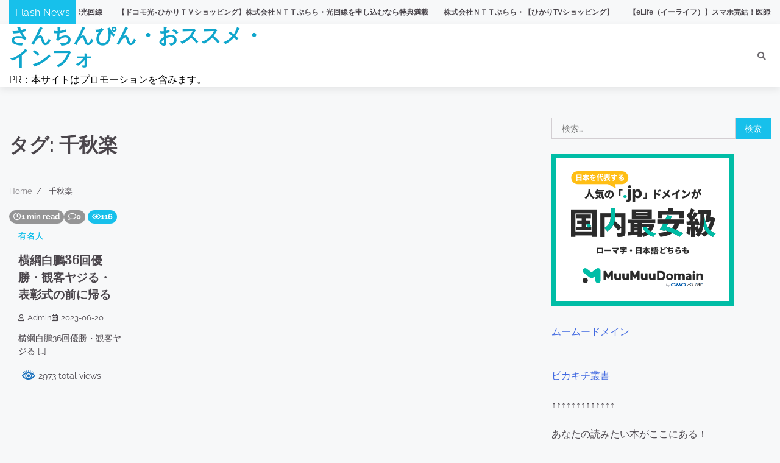

--- FILE ---
content_type: text/html; charset=UTF-8
request_url: https://sanchinpin.info/tag/%E5%8D%83%E7%A7%8B%E6%A5%BD/
body_size: 37236
content:
<!doctype html>
<html lang="ja">
<head>
	<meta charset="UTF-8">
	<meta name="viewport" content="width=device-width, initial-scale=1">
	<link rel="profile" href="https://gmpg.org/xfn/11">

			    <!-- PVC Template -->
    <script type="text/template" id="pvc-stats-view-template">
    <i class="pvc-stats-icon medium" aria-hidden="true"><svg xmlns="http://www.w3.org/2000/svg" version="1.0" viewBox="0 0 502 315" preserveAspectRatio="xMidYMid meet"><g transform="translate(0,332) scale(0.1,-0.1)" fill="" stroke="none"><path d="M2394 3279 l-29 -30 -3 -207 c-2 -182 0 -211 15 -242 39 -76 157 -76 196 0 15 31 17 60 15 243 l-3 209 -33 29 c-26 23 -41 29 -80 29 -41 0 -53 -5 -78 -31z"/><path d="M3085 3251 c-45 -19 -58 -50 -96 -229 -47 -217 -49 -260 -13 -295 52 -53 146 -42 177 20 16 31 87 366 87 410 0 70 -86 122 -155 94z"/><path d="M1751 3234 c-13 -9 -29 -31 -37 -50 -12 -29 -10 -49 21 -204 19 -94 39 -189 45 -210 14 -50 54 -80 110 -80 34 0 48 6 76 34 21 21 34 44 34 59 0 14 -18 113 -40 219 -37 178 -43 195 -70 221 -36 32 -101 37 -139 11z"/><path d="M1163 3073 c-36 -7 -73 -59 -73 -102 0 -56 133 -378 171 -413 34 -32 83 -37 129 -13 70 36 67 87 -16 290 -86 209 -89 214 -129 231 -35 14 -42 15 -82 7z"/><path d="M3689 3066 c-15 -9 -33 -30 -42 -48 -48 -103 -147 -355 -147 -375 0 -98 131 -148 192 -74 13 15 57 108 97 206 80 196 84 226 37 273 -30 30 -99 39 -137 18z"/><path d="M583 2784 c-38 -19 -67 -74 -58 -113 9 -42 211 -354 242 -373 16 -10 45 -18 66 -18 51 0 107 52 107 100 0 39 -1 41 -124 234 -80 126 -108 162 -133 173 -41 17 -61 16 -100 -3z"/><path d="M4250 2784 c-14 -9 -74 -91 -133 -183 -95 -150 -107 -173 -107 -213 0 -55 33 -94 87 -104 67 -13 90 8 211 198 130 202 137 225 78 284 -27 27 -42 34 -72 34 -22 0 -50 -8 -64 -16z"/><path d="M2275 2693 c-553 -48 -1095 -270 -1585 -649 -135 -104 -459 -423 -483 -476 -23 -49 -22 -139 2 -186 73 -142 361 -457 571 -626 285 -228 642 -407 990 -497 242 -63 336 -73 660 -74 310 0 370 5 595 52 535 111 1045 392 1455 803 122 121 250 273 275 326 19 41 19 137 0 174 -41 79 -309 363 -465 492 -447 370 -946 591 -1479 653 -113 14 -422 18 -536 8z m395 -428 c171 -34 330 -124 456 -258 112 -119 167 -219 211 -378 27 -96 24 -300 -5 -401 -72 -255 -236 -447 -474 -557 -132 -62 -201 -76 -368 -76 -167 0 -236 14 -368 76 -213 98 -373 271 -451 485 -162 444 86 934 547 1084 153 49 292 57 452 25z m909 -232 c222 -123 408 -262 593 -441 76 -74 138 -139 138 -144 0 -16 -233 -242 -330 -319 -155 -123 -309 -223 -461 -299 l-81 -41 32 46 c18 26 49 83 70 128 143 306 141 649 -6 957 -25 52 -61 116 -79 142 l-34 47 45 -20 c26 -10 76 -36 113 -56z m-2057 25 c-40 -58 -105 -190 -130 -263 -110 -324 -59 -707 132 -981 25 -35 42 -64 37 -64 -19 0 -241 119 -326 174 -188 122 -406 314 -532 468 l-58 71 108 103 c185 178 428 349 672 473 66 33 121 60 123 61 2 0 -10 -19 -26 -42z"/><path d="M2375 1950 c-198 -44 -350 -190 -395 -379 -18 -76 -8 -221 19 -290 114 -284 457 -406 731 -260 98 52 188 154 231 260 27 69 37 214 19 290 -38 163 -166 304 -326 360 -67 23 -215 33 -279 19z"/></g></svg></i>
	 <%= total_view %> total views	<% if ( today_view > 0 ) { %>
		<span class="views_today">,  <%= today_view %> views today</span>
	<% } %>
	</span>
	</script>
		    <meta name='robots' content='index, follow, max-image-preview:large, max-snippet:-1, max-video-preview:-1' />

	<!-- This site is optimized with the Yoast SEO plugin v25.7 - https://yoast.com/wordpress/plugins/seo/ -->
	<title>千秋楽 アーカイブ - さんちんぴん・おススメ・インフォ</title>
	<link rel="canonical" href="https://sanchinpin.info/tag/千秋楽/" />
	<meta property="og:locale" content="ja_JP" />
	<meta property="og:type" content="article" />
	<meta property="og:title" content="千秋楽 アーカイブ - さんちんぴん・おススメ・インフォ" />
	<meta property="og:url" content="https://sanchinpin.info/tag/千秋楽/" />
	<meta property="og:site_name" content="さんちんぴん・おススメ・インフォ" />
	<meta name="twitter:card" content="summary_large_image" />
	<script type="application/ld+json" class="yoast-schema-graph">{"@context":"https://schema.org","@graph":[{"@type":"CollectionPage","@id":"https://sanchinpin.info/tag/%e5%8d%83%e7%a7%8b%e6%a5%bd/","url":"https://sanchinpin.info/tag/%e5%8d%83%e7%a7%8b%e6%a5%bd/","name":"千秋楽 アーカイブ - さんちんぴん・おススメ・インフォ","isPartOf":{"@id":"https://sanchinpin.info/#website"},"breadcrumb":{"@id":"https://sanchinpin.info/tag/%e5%8d%83%e7%a7%8b%e6%a5%bd/#breadcrumb"},"inLanguage":"ja"},{"@type":"BreadcrumbList","@id":"https://sanchinpin.info/tag/%e5%8d%83%e7%a7%8b%e6%a5%bd/#breadcrumb","itemListElement":[{"@type":"ListItem","position":1,"name":"ホーム","item":"https://sanchinpin.info/"},{"@type":"ListItem","position":2,"name":"千秋楽"}]},{"@type":"WebSite","@id":"https://sanchinpin.info/#website","url":"https://sanchinpin.info/","name":"さんちんぴん・おススメ・インフォ","description":"PR：本サイトはプロモーションを含みます。","potentialAction":[{"@type":"SearchAction","target":{"@type":"EntryPoint","urlTemplate":"https://sanchinpin.info/?s={search_term_string}"},"query-input":{"@type":"PropertyValueSpecification","valueRequired":true,"valueName":"search_term_string"}}],"inLanguage":"ja"}]}</script>
	<!-- / Yoast SEO plugin. -->


<link rel="alternate" type="application/rss+xml" title="さんちんぴん・おススメ・インフォ &raquo; フィード" href="https://sanchinpin.info/feed/" />
<link rel="alternate" type="application/rss+xml" title="さんちんぴん・おススメ・インフォ &raquo; コメントフィード" href="https://sanchinpin.info/comments/feed/" />
<link rel="alternate" type="application/rss+xml" title="さんちんぴん・おススメ・インフォ &raquo; 千秋楽 タグのフィード" href="https://sanchinpin.info/tag/%e5%8d%83%e7%a7%8b%e6%a5%bd/feed/" />
		<!-- This site uses the Google Analytics by ExactMetrics plugin v8.11.0 - Using Analytics tracking - https://www.exactmetrics.com/ -->
		<!-- Note: ExactMetrics is not currently configured on this site. The site owner needs to authenticate with Google Analytics in the ExactMetrics settings panel. -->
					<!-- No tracking code set -->
				<!-- / Google Analytics by ExactMetrics -->
		<style id='wp-img-auto-sizes-contain-inline-css'>
img:is([sizes=auto i],[sizes^="auto," i]){contain-intrinsic-size:3000px 1500px}
/*# sourceURL=wp-img-auto-sizes-contain-inline-css */
</style>

<style id='wp-emoji-styles-inline-css'>

	img.wp-smiley, img.emoji {
		display: inline !important;
		border: none !important;
		box-shadow: none !important;
		height: 1em !important;
		width: 1em !important;
		margin: 0 0.07em !important;
		vertical-align: -0.1em !important;
		background: none !important;
		padding: 0 !important;
	}
/*# sourceURL=wp-emoji-styles-inline-css */
</style>
<link rel='stylesheet' id='wp-block-library-css' href='https://sanchinpin.info/wp-includes/css/dist/block-library/style.min.css?ver=6.9' media='all' />
<style id='global-styles-inline-css'>
:root{--wp--preset--aspect-ratio--square: 1;--wp--preset--aspect-ratio--4-3: 4/3;--wp--preset--aspect-ratio--3-4: 3/4;--wp--preset--aspect-ratio--3-2: 3/2;--wp--preset--aspect-ratio--2-3: 2/3;--wp--preset--aspect-ratio--16-9: 16/9;--wp--preset--aspect-ratio--9-16: 9/16;--wp--preset--color--black: #000000;--wp--preset--color--cyan-bluish-gray: #abb8c3;--wp--preset--color--white: #ffffff;--wp--preset--color--pale-pink: #f78da7;--wp--preset--color--vivid-red: #cf2e2e;--wp--preset--color--luminous-vivid-orange: #ff6900;--wp--preset--color--luminous-vivid-amber: #fcb900;--wp--preset--color--light-green-cyan: #7bdcb5;--wp--preset--color--vivid-green-cyan: #00d084;--wp--preset--color--pale-cyan-blue: #8ed1fc;--wp--preset--color--vivid-cyan-blue: #0693e3;--wp--preset--color--vivid-purple: #9b51e0;--wp--preset--gradient--vivid-cyan-blue-to-vivid-purple: linear-gradient(135deg,rgb(6,147,227) 0%,rgb(155,81,224) 100%);--wp--preset--gradient--light-green-cyan-to-vivid-green-cyan: linear-gradient(135deg,rgb(122,220,180) 0%,rgb(0,208,130) 100%);--wp--preset--gradient--luminous-vivid-amber-to-luminous-vivid-orange: linear-gradient(135deg,rgb(252,185,0) 0%,rgb(255,105,0) 100%);--wp--preset--gradient--luminous-vivid-orange-to-vivid-red: linear-gradient(135deg,rgb(255,105,0) 0%,rgb(207,46,46) 100%);--wp--preset--gradient--very-light-gray-to-cyan-bluish-gray: linear-gradient(135deg,rgb(238,238,238) 0%,rgb(169,184,195) 100%);--wp--preset--gradient--cool-to-warm-spectrum: linear-gradient(135deg,rgb(74,234,220) 0%,rgb(151,120,209) 20%,rgb(207,42,186) 40%,rgb(238,44,130) 60%,rgb(251,105,98) 80%,rgb(254,248,76) 100%);--wp--preset--gradient--blush-light-purple: linear-gradient(135deg,rgb(255,206,236) 0%,rgb(152,150,240) 100%);--wp--preset--gradient--blush-bordeaux: linear-gradient(135deg,rgb(254,205,165) 0%,rgb(254,45,45) 50%,rgb(107,0,62) 100%);--wp--preset--gradient--luminous-dusk: linear-gradient(135deg,rgb(255,203,112) 0%,rgb(199,81,192) 50%,rgb(65,88,208) 100%);--wp--preset--gradient--pale-ocean: linear-gradient(135deg,rgb(255,245,203) 0%,rgb(182,227,212) 50%,rgb(51,167,181) 100%);--wp--preset--gradient--electric-grass: linear-gradient(135deg,rgb(202,248,128) 0%,rgb(113,206,126) 100%);--wp--preset--gradient--midnight: linear-gradient(135deg,rgb(2,3,129) 0%,rgb(40,116,252) 100%);--wp--preset--font-size--small: 12px;--wp--preset--font-size--medium: 20px;--wp--preset--font-size--large: 36px;--wp--preset--font-size--x-large: 42px;--wp--preset--font-size--regular: 16px;--wp--preset--font-size--larger: 36px;--wp--preset--font-size--huge: 48px;--wp--preset--spacing--20: 0.44rem;--wp--preset--spacing--30: 0.67rem;--wp--preset--spacing--40: 1rem;--wp--preset--spacing--50: 1.5rem;--wp--preset--spacing--60: 2.25rem;--wp--preset--spacing--70: 3.38rem;--wp--preset--spacing--80: 5.06rem;--wp--preset--shadow--natural: 6px 6px 9px rgba(0, 0, 0, 0.2);--wp--preset--shadow--deep: 12px 12px 50px rgba(0, 0, 0, 0.4);--wp--preset--shadow--sharp: 6px 6px 0px rgba(0, 0, 0, 0.2);--wp--preset--shadow--outlined: 6px 6px 0px -3px rgb(255, 255, 255), 6px 6px rgb(0, 0, 0);--wp--preset--shadow--crisp: 6px 6px 0px rgb(0, 0, 0);}:where(.is-layout-flex){gap: 0.5em;}:where(.is-layout-grid){gap: 0.5em;}body .is-layout-flex{display: flex;}.is-layout-flex{flex-wrap: wrap;align-items: center;}.is-layout-flex > :is(*, div){margin: 0;}body .is-layout-grid{display: grid;}.is-layout-grid > :is(*, div){margin: 0;}:where(.wp-block-columns.is-layout-flex){gap: 2em;}:where(.wp-block-columns.is-layout-grid){gap: 2em;}:where(.wp-block-post-template.is-layout-flex){gap: 1.25em;}:where(.wp-block-post-template.is-layout-grid){gap: 1.25em;}.has-black-color{color: var(--wp--preset--color--black) !important;}.has-cyan-bluish-gray-color{color: var(--wp--preset--color--cyan-bluish-gray) !important;}.has-white-color{color: var(--wp--preset--color--white) !important;}.has-pale-pink-color{color: var(--wp--preset--color--pale-pink) !important;}.has-vivid-red-color{color: var(--wp--preset--color--vivid-red) !important;}.has-luminous-vivid-orange-color{color: var(--wp--preset--color--luminous-vivid-orange) !important;}.has-luminous-vivid-amber-color{color: var(--wp--preset--color--luminous-vivid-amber) !important;}.has-light-green-cyan-color{color: var(--wp--preset--color--light-green-cyan) !important;}.has-vivid-green-cyan-color{color: var(--wp--preset--color--vivid-green-cyan) !important;}.has-pale-cyan-blue-color{color: var(--wp--preset--color--pale-cyan-blue) !important;}.has-vivid-cyan-blue-color{color: var(--wp--preset--color--vivid-cyan-blue) !important;}.has-vivid-purple-color{color: var(--wp--preset--color--vivid-purple) !important;}.has-black-background-color{background-color: var(--wp--preset--color--black) !important;}.has-cyan-bluish-gray-background-color{background-color: var(--wp--preset--color--cyan-bluish-gray) !important;}.has-white-background-color{background-color: var(--wp--preset--color--white) !important;}.has-pale-pink-background-color{background-color: var(--wp--preset--color--pale-pink) !important;}.has-vivid-red-background-color{background-color: var(--wp--preset--color--vivid-red) !important;}.has-luminous-vivid-orange-background-color{background-color: var(--wp--preset--color--luminous-vivid-orange) !important;}.has-luminous-vivid-amber-background-color{background-color: var(--wp--preset--color--luminous-vivid-amber) !important;}.has-light-green-cyan-background-color{background-color: var(--wp--preset--color--light-green-cyan) !important;}.has-vivid-green-cyan-background-color{background-color: var(--wp--preset--color--vivid-green-cyan) !important;}.has-pale-cyan-blue-background-color{background-color: var(--wp--preset--color--pale-cyan-blue) !important;}.has-vivid-cyan-blue-background-color{background-color: var(--wp--preset--color--vivid-cyan-blue) !important;}.has-vivid-purple-background-color{background-color: var(--wp--preset--color--vivid-purple) !important;}.has-black-border-color{border-color: var(--wp--preset--color--black) !important;}.has-cyan-bluish-gray-border-color{border-color: var(--wp--preset--color--cyan-bluish-gray) !important;}.has-white-border-color{border-color: var(--wp--preset--color--white) !important;}.has-pale-pink-border-color{border-color: var(--wp--preset--color--pale-pink) !important;}.has-vivid-red-border-color{border-color: var(--wp--preset--color--vivid-red) !important;}.has-luminous-vivid-orange-border-color{border-color: var(--wp--preset--color--luminous-vivid-orange) !important;}.has-luminous-vivid-amber-border-color{border-color: var(--wp--preset--color--luminous-vivid-amber) !important;}.has-light-green-cyan-border-color{border-color: var(--wp--preset--color--light-green-cyan) !important;}.has-vivid-green-cyan-border-color{border-color: var(--wp--preset--color--vivid-green-cyan) !important;}.has-pale-cyan-blue-border-color{border-color: var(--wp--preset--color--pale-cyan-blue) !important;}.has-vivid-cyan-blue-border-color{border-color: var(--wp--preset--color--vivid-cyan-blue) !important;}.has-vivid-purple-border-color{border-color: var(--wp--preset--color--vivid-purple) !important;}.has-vivid-cyan-blue-to-vivid-purple-gradient-background{background: var(--wp--preset--gradient--vivid-cyan-blue-to-vivid-purple) !important;}.has-light-green-cyan-to-vivid-green-cyan-gradient-background{background: var(--wp--preset--gradient--light-green-cyan-to-vivid-green-cyan) !important;}.has-luminous-vivid-amber-to-luminous-vivid-orange-gradient-background{background: var(--wp--preset--gradient--luminous-vivid-amber-to-luminous-vivid-orange) !important;}.has-luminous-vivid-orange-to-vivid-red-gradient-background{background: var(--wp--preset--gradient--luminous-vivid-orange-to-vivid-red) !important;}.has-very-light-gray-to-cyan-bluish-gray-gradient-background{background: var(--wp--preset--gradient--very-light-gray-to-cyan-bluish-gray) !important;}.has-cool-to-warm-spectrum-gradient-background{background: var(--wp--preset--gradient--cool-to-warm-spectrum) !important;}.has-blush-light-purple-gradient-background{background: var(--wp--preset--gradient--blush-light-purple) !important;}.has-blush-bordeaux-gradient-background{background: var(--wp--preset--gradient--blush-bordeaux) !important;}.has-luminous-dusk-gradient-background{background: var(--wp--preset--gradient--luminous-dusk) !important;}.has-pale-ocean-gradient-background{background: var(--wp--preset--gradient--pale-ocean) !important;}.has-electric-grass-gradient-background{background: var(--wp--preset--gradient--electric-grass) !important;}.has-midnight-gradient-background{background: var(--wp--preset--gradient--midnight) !important;}.has-small-font-size{font-size: var(--wp--preset--font-size--small) !important;}.has-medium-font-size{font-size: var(--wp--preset--font-size--medium) !important;}.has-large-font-size{font-size: var(--wp--preset--font-size--large) !important;}.has-x-large-font-size{font-size: var(--wp--preset--font-size--x-large) !important;}
/*# sourceURL=global-styles-inline-css */
</style>

<style id='classic-theme-styles-inline-css'>
/*! This file is auto-generated */
.wp-block-button__link{color:#fff;background-color:#32373c;border-radius:9999px;box-shadow:none;text-decoration:none;padding:calc(.667em + 2px) calc(1.333em + 2px);font-size:1.125em}.wp-block-file__button{background:#32373c;color:#fff;text-decoration:none}
/*# sourceURL=/wp-includes/css/classic-themes.min.css */
</style>
<link rel='stylesheet' id='a3-pvc-style-css' href='https://sanchinpin.info/wp-content/plugins/page-views-count/assets/css/style.min.css?ver=2.8.7' media='all' />
<link rel='stylesheet' id='diypro-youtuner-post-css-css' href='https://sanchinpin.info/wp-content/plugins/youtuner/style/diypro_youtuner_post.css?ver=6.9' media='all' />
<link rel='stylesheet' id='ez-toc-css' href='https://sanchinpin.info/wp-content/plugins/easy-table-of-contents/assets/css/screen.min.css?ver=2.0.79.2' media='all' />
<style id='ez-toc-inline-css'>
div#ez-toc-container .ez-toc-title {font-size: 120%;}div#ez-toc-container .ez-toc-title {font-weight: 500;}div#ez-toc-container ul li , div#ez-toc-container ul li a {font-size: 95%;}div#ez-toc-container ul li , div#ez-toc-container ul li a {font-weight: 500;}div#ez-toc-container nav ul ul li {font-size: 90%;}.ez-toc-box-title {font-weight: bold; margin-bottom: 10px; text-align: center; text-transform: uppercase; letter-spacing: 1px; color: #666; padding-bottom: 5px;position:absolute;top:-4%;left:5%;background-color: inherit;transition: top 0.3s ease;}.ez-toc-box-title.toc-closed {top:-25%;}
.ez-toc-container-direction {direction: ltr;}.ez-toc-counter ul{counter-reset: item ;}.ez-toc-counter nav ul li a::before {content: counters(item, '.', decimal) '. ';display: inline-block;counter-increment: item;flex-grow: 0;flex-shrink: 0;margin-right: .2em; float: left; }.ez-toc-widget-direction {direction: ltr;}.ez-toc-widget-container ul{counter-reset: item ;}.ez-toc-widget-container nav ul li a::before {content: counters(item, '.', decimal) '. ';display: inline-block;counter-increment: item;flex-grow: 0;flex-shrink: 0;margin-right: .2em; float: left; }
/*# sourceURL=ez-toc-inline-css */
</style>
<link rel='stylesheet' id='popular-blog-fonts-css' href='https://sanchinpin.info/wp-content/fonts/028dd8e8eeb1bd7cd70eafaf96fa2cbe.css' media='all' />
<link rel='stylesheet' id='popular-blog-slick-style-css' href='https://sanchinpin.info/wp-content/themes/popular-blog/assets/css/slick.min.css?ver=1.8.0' media='all' />
<link rel='stylesheet' id='popular-blog-fontawesome-style-css' href='https://sanchinpin.info/wp-content/themes/popular-blog/assets/css/fontawesome.min.css?ver=1.8.0' media='all' />
<link rel='stylesheet' id='popular-blog-blocks-style-css' href='https://sanchinpin.info/wp-content/themes/popular-blog/assets/css/blocks.min.css?ver=6.9' media='all' />
<link rel='stylesheet' id='popular-blog-style-css' href='https://sanchinpin.info/wp-content/themes/popular-blog/style.css?ver=1.0.3' media='all' />
<link rel='stylesheet' id='attractive-blog-style-css' href='https://sanchinpin.info/wp-content/themes/attractive-blog/style.css?ver=1.1.3' media='all' />
<link rel='stylesheet' id='popular-blog-endless-river-style-css' href='https://sanchinpin.info/wp-content/themes/popular-blog/assets/css/endless-river.min.css?ver=1.8.0' media='all' />
<link rel='stylesheet' id='a3pvc-css' href='//sanchinpin.info/wp-content/uploads/sass/pvc.min.css?ver=1749901687' media='all' />
<script src="https://sanchinpin.info/wp-includes/js/jquery/jquery.min.js?ver=3.7.1" id="jquery-core-js"></script>
<script src="https://sanchinpin.info/wp-includes/js/jquery/jquery-migrate.min.js?ver=3.4.1" id="jquery-migrate-js"></script>
<script src="https://sanchinpin.info/wp-includes/js/underscore.min.js?ver=1.13.7" id="underscore-js"></script>
<script src="https://sanchinpin.info/wp-includes/js/backbone.min.js?ver=1.6.0" id="backbone-js"></script>
<script id="a3-pvc-backbone-js-extra">
var pvc_vars = {"rest_api_url":"https://sanchinpin.info/wp-json/pvc/v1","ajax_url":"https://sanchinpin.info/wp-admin/admin-ajax.php","security":"60b2555041","ajax_load_type":"rest_api"};
//# sourceURL=a3-pvc-backbone-js-extra
</script>
<script src="https://sanchinpin.info/wp-content/plugins/page-views-count/assets/js/pvc.backbone.min.js?ver=2.8.7" id="a3-pvc-backbone-js"></script>
<script src="https://sanchinpin.info/wp-content/plugins/related-posts-thumbnails/assets/js/front.min.js?ver=4.3.1" id="rpt_front_style-js"></script>
<script src="https://sanchinpin.info/wp-content/plugins/related-posts-thumbnails/assets/js/lazy-load.js?ver=4.3.1" id="rpt-lazy-load-js"></script>
<link rel="https://api.w.org/" href="https://sanchinpin.info/wp-json/" /><link rel="alternate" title="JSON" type="application/json" href="https://sanchinpin.info/wp-json/wp/v2/tags/435" /><link rel="EditURI" type="application/rsd+xml" title="RSD" href="https://sanchinpin.info/xmlrpc.php?rsd" />
<meta name="generator" content="WordPress 6.9" />

<link rel="stylesheet" href="https://sanchinpin.info/wp-content/plugins/count-per-day/counter.css" type="text/css" />
        <style>
            #related_posts_thumbnails li {
                border-right: 1px solid #dddddd;
                background-color: #ffffff            }

            #related_posts_thumbnails li:hover {
                background-color: #eeeeee;
            }

            .relpost_content {
                font-size: 12px;
                color: #333333;
            }

            .relpost-block-single {
                background-color: #ffffff;
                border-right: 1px solid #dddddd;
                border-left: 1px solid #dddddd;
                margin-right: -1px;
            }

            .relpost-block-single:hover {
                background-color: #eeeeee;
            }
        </style>

         	<style type="text/css">

 		/* Site title */
 		.site-title a{
 			color: #10a6cc;
 		}
 		/* End Site title */

 	</style>

 	
<style type="text/css" id="breadcrumb-trail-css">.trail-items li:not(:last-child):after {content: "/";}</style>
	<style type="text/css">

		/* Site title and tagline color css */
		.site-title a{
			color: #10a6cc;
		}
		.site-description {
			color: #000000;
		}
		/* End Site title and tagline color css */

		/* Primay color css */
		:root {
			--header-text-color: #10a6cc;
		}

		/* Primay color css */

		/*Typography CSS*/

		
		
		
		
		/*End Typography CSS*/

	</style>

	<link rel="icon" href="https://sanchinpin.info/wp-content/uploads/2018/02/cropped-aug-1-32x32.jpg" sizes="32x32" />
<link rel="icon" href="https://sanchinpin.info/wp-content/uploads/2018/02/cropped-aug-1-192x192.jpg" sizes="192x192" />
<link rel="apple-touch-icon" href="https://sanchinpin.info/wp-content/uploads/2018/02/cropped-aug-1-180x180.jpg" />
<meta name="msapplication-TileImage" content="https://sanchinpin.info/wp-content/uploads/2018/02/cropped-aug-1-270x270.jpg" />
</head>

<body class="archive tag tag-435 wp-embed-responsive wp-theme-popular-blog wp-child-theme-attractive-blog hfeed right-sidebar">
		<div id="page" class="site">
		<a class="skip-link screen-reader-text" href="#primary-content">Skip to content</a>

		<div id="loader">
			<div class="loader-container">
				<div id="preloader">
					<div class="pre-loader-7"></div>
				</div>
			</div>
		</div><!-- #loader -->

		
	<section id="popular_blog_breaking_news_section" class="news-ticker-section">
		<div class="theme-wrapper-large">
			<div class="news-ticker-section-wrapper">
									<div class="acme-news-ticker-label breaking-news-btn">
						Flash News					</div>
								<div class="marquee-part">	
					<ul id="newstick" class="newsticker">
													<li>
								<div class="newsticker-outer">
									<span class="newsticker-image">
																			</span>
									<span class="newsticker-title">
										<a href="https://sanchinpin.info/%e3%80%90fon%e5%85%89%e3%80%91%e6%a0%aa%e5%bc%8f%e4%bc%9a%e7%a4%be%ef%bd%8c%ef%bd%89%ef%bd%8e%ef%bd%8b%e3%83%bb%e5%bf%ab%e9%81%a9%e3%81%aa%e3%82%a4%e3%83%b3%e3%82%bf%e3%83%bc%e3%83%8d%e3%83%83-2/">【Fon光】株式会社ＬＩＮＫ・快適なインターネット生活を送ろう！超高速光回線</a>
									</span>
								</div>
							</li>
														<li>
								<div class="newsticker-outer">
									<span class="newsticker-image">
																			</span>
									<span class="newsticker-title">
										<a href="https://sanchinpin.info/%e3%80%90%e3%83%89%e3%82%b3%e3%83%a2%e5%85%89x%e3%81%b2%e3%81%8b%e3%82%8a%ef%bd%94%ef%bd%96%e3%82%b7%e3%83%a7%e3%83%83%e3%83%94%e3%83%b3%e3%82%b0%e3%80%91%e6%a0%aa%e5%bc%8f%e4%bc%9a%e7%a4%be-2/">【ドコモ光×ひかりＴＶショッピング】株式会社ＮＴＴぷらら・光回線を申し込むなら特典満載</a>
									</span>
								</div>
							</li>
														<li>
								<div class="newsticker-outer">
									<span class="newsticker-image">
																			</span>
									<span class="newsticker-title">
										<a href="https://sanchinpin.info/%e6%a0%aa%e5%bc%8f%e4%bc%9a%e7%a4%be%ef%bd%8e%ef%bd%94%ef%bd%94%e3%81%b7%e3%82%89%e3%82%89%e3%83%bb%e3%80%90%e3%81%b2%e3%81%8b%e3%82%8atv%e3%82%b7%e3%83%a7%e3%83%83%e3%83%94%e3%83%b3%e3%82%b0-2-2/">株式会社ＮＴＴぷらら・【ひかりTVショッピング】</a>
									</span>
								</div>
							</li>
														<li>
								<div class="newsticker-outer">
									<span class="newsticker-image">
																			</span>
									<span class="newsticker-title">
										<a href="https://sanchinpin.info/%e3%80%90elife%ef%bc%88%e3%82%a4%e3%83%bc%e3%83%a9%e3%82%a4%e3%83%95%ef%bc%89%e3%80%91%e3%82%b9%e3%83%9e%e3%83%9b%e5%ae%8c%e7%b5%90%ef%bc%81%e5%8c%bb%e5%b8%ab%e3%81%8c%e5%87%a6%e6%96%b9%e3%81%99-2-2/">【eLife（イーライフ）】スマホ完結！医師が処方するオンライン発毛治療</a>
									</span>
								</div>
							</li>
														<li>
								<div class="newsticker-outer">
									<span class="newsticker-image">
																			</span>
									<span class="newsticker-title">
										<a href="https://sanchinpin.info/%e3%80%8c%e6%af%8e%e6%97%a5%e8%85%8e%e6%b4%bb%e3%80%80%e6%b4%bb%e6%80%a7%e7%82%ad%ef%bc%86%e3%82%a6%e3%83%a9%e3%82%b8%e3%83%ad%e3%82%ac%e3%82%b7%e3%80%8d%e6%a0%aa%e5%bc%8f%e4%bc%9a%e7%a4%be%e3%82%a6-2/">「毎日腎活　活性炭＆ウラジロガシ」株式会社ウィズペティ  【犬用サプリメント】腎臓の健康維持に</a>
									</span>
								</div>
							</li>
														<li>
								<div class="newsticker-outer">
									<span class="newsticker-image">
																			</span>
									<span class="newsticker-title">
										<a href="https://sanchinpin.info/%e3%83%a9%e3%83%95%e3%82%a3%e3%83%bc%e3%81%ae%e3%83%98%e3%82%a2%ef%bc%86%e3%82%b9%e3%82%ab%e3%83%ab%e3%83%97%e3%82%a8%e3%83%83%e3%82%bb%e3%83%b3%e3%82%b9%e3%81%af%e7%94%b7%e6%80%a7%e5%90%91%e3%81%91/">ラフィーのヘア＆スカルプエッセンスは男性向けの育毛剤ではない</a>
									</span>
								</div>
							</li>
														<li>
								<div class="newsticker-outer">
									<span class="newsticker-image">
																			</span>
									<span class="newsticker-title">
										<a href="https://sanchinpin.info/%e3%80%8c%e3%82%a8%e3%82%ab%e3%82%b9-ekas%e3%80%8d%e6%a0%aa%e5%bc%8f%e4%bc%9a%e7%a4%be%e3%83%b4%e3%82%a3%e3%82%b8%e3%83%a7%e3%83%b3%e3%82%b9%e3%83%86%e3%82%a4%e3%83%88%e5%8c%bb%e5%ad%a6%e5%8d%9a-2/">「エカス ekas」株式会社ヴィジョンステイト医学博士監修アルコール飲み過ぎ対策の特許成分配合サプリ【エカス】</a>
									</span>
								</div>
							</li>
														<li>
								<div class="newsticker-outer">
									<span class="newsticker-image">
																			</span>
									<span class="newsticker-title">
										<a href="https://sanchinpin.info/%e3%80%90%e6%af%8d%e3%81%ae%e6%bb%b4%e3%82%b5%e3%83%a9%e3%83%96%e3%83%ac%e3%83%83%e3%83%89100%e3%80%91%e3%83%95%e3%83%ad%e3%83%bc%e3%83%ac%e3%82%b9%e5%8c%96%e7%b2%a7%e5%93%81%e6%a0%aa%e5%bc%8f-2/">【母の滴サラブレッド100】フローレス化粧品株式会社・楽天口コミ多数『国産馬プラセンタサプリ』比較をして選ばれ続ける</a>
									</span>
								</div>
							</li>
												</ul>
				</div>
			</div>  
		</div>
	</section>

			<header id="masthead" class="site-header">
			<div class="adore-header">
				<div class="theme-wrapper-large">
					<div class="adore-header-wrapper">
						<div class="site-branding">
							
								<div class="site-identity">
																		<p class="site-title"><a href="https://sanchinpin.info/" rel="home">さんちんぴん・おススメ・インフォ</a></p>
																		<p class="site-description">PR：本サイトはプロモーションを含みます。</p>
																</div>

												</div><!-- .site-branding -->
					<div class="adore-navigation">
						<div class="header-nav-search">
							<div class="header-navigation">
								<nav id="site-navigation" class="main-navigation">
									<button class="menu-toggle" aria-controls="primary-menu" aria-expanded="false">
										<span></span>
										<span></span>
										<span></span>
									</button>
																	</nav><!-- #site-navigation -->
							</div>
							<div class="header-end">
								<div class="navigation-search">
									<div class="navigation-search-wrap">
										<a href="#" title="Search" class="navigation-search-icon">
											<i class="fa fa-search"></i>
										</a>
										<div class="navigation-search-form">
											<form role="search" method="get" class="search-form" action="https://sanchinpin.info/">
				<label>
					<span class="screen-reader-text">検索:</span>
					<input type="search" class="search-field" placeholder="検索&hellip;" value="" name="s" />
				</label>
				<input type="submit" class="search-submit" value="検索" />
			</form>										</div>
									</div>
								</div>
								<div class="social-icons">
																	</div>
							</div>
						</div>
					</div>
				</div>
			</div>
		</div>
	</header><!-- #masthead -->

	<div id="primary-content" class="primary-site-content">

		
			<div id="content" class="site-content theme-wrapper-large">
				<div class="theme-wrap">

				
<main id="primary" class="site-main">

	
		<header class="page-header">
			<h1 class="page-title">タグ: <span>千秋楽</span></h1>		</header><!-- .page-header -->
					<div id="breadcrumb-list">
				<nav role="navigation" aria-label="Breadcrumbs" class="breadcrumb-trail breadcrumbs" itemprop="breadcrumb"><ul class="trail-items" itemscope itemtype="http://schema.org/BreadcrumbList"><meta name="numberOfItems" content="2" /><meta name="itemListOrder" content="Ascending" /><li itemprop="itemListElement" itemscope itemtype="http://schema.org/ListItem" class="trail-item trail-begin"><a href="https://sanchinpin.info/" rel="home" itemprop="item"><span itemprop="name">Home</span></a><meta itemprop="position" content="1" /></li><li itemprop="itemListElement" itemscope itemtype="http://schema.org/ListItem" class="trail-item trail-end"><span itemprop="item"><span itemprop="name">千秋楽</span></span><meta itemprop="position" content="2" /></li></ul></nav>				
			</div><!-- #breadcrumb-list -->
		
		<div class="theme-archive-layout grid-layout grid-column-4">

			
<article id="post-862" class="post-862 post type-post status-publish format-standard hentry category-162 tag-433 tag-442 tag-434 tag-435 tag-439 tag-440 tag-441 tag-437 tag-436 tag-431 tag-432 tag-438">
	<div class="post-item post-grid">
		<div class="post-item-image">
						<div class="read-time-comment">
				<span class="reading-time">
					<i class="far fa-clock"></i>
					1 min read				</span>
				<span class="comment">
					<i class="far fa-comment"></i>
					0				</span>
			</div>
			<div class="view-count">
				<span class="view">
					<i class="far fa-eye"></i>
					116				</span>
			</div>
		</div>
		<div class="post-item-content">
							<div class="entry-cat">
					<ul class="post-categories">
	<li><a href="https://sanchinpin.info/category/%e6%9c%89%e5%90%8d%e4%ba%ba/" rel="category tag">有名人</a></li></ul>				</div>
						<h2 class="entry-title"><a href="https://sanchinpin.info/435861114-html/" rel="bookmark">横綱白鵬36回優勝・観客ヤジる・表彰式の前に帰る</a></h2>				<ul class="entry-meta">
											<li class="post-author"> <a href="https://sanchinpin.info/author/admin/"><i class="far fa-user"></i>admin</a></li>
																<li class="post-date"><i class="far fa-calendar-alt"></i></span>2023-06-20</li>
									</ul>
						<div class="post-content">
				<p>横綱白鵬36回優勝・観客ヤジる [&hellip;]</p>
<div class="pvc_clear"></div>
<p id="pvc_stats_862" class="pvc_stats all  " data-element-id="862" style=""><i class="pvc-stats-icon medium" aria-hidden="true"><svg xmlns="http://www.w3.org/2000/svg" version="1.0" viewBox="0 0 502 315" preserveAspectRatio="xMidYMid meet"><g transform="translate(0,332) scale(0.1,-0.1)" fill="" stroke="none"><path d="M2394 3279 l-29 -30 -3 -207 c-2 -182 0 -211 15 -242 39 -76 157 -76 196 0 15 31 17 60 15 243 l-3 209 -33 29 c-26 23 -41 29 -80 29 -41 0 -53 -5 -78 -31z"/><path d="M3085 3251 c-45 -19 -58 -50 -96 -229 -47 -217 -49 -260 -13 -295 52 -53 146 -42 177 20 16 31 87 366 87 410 0 70 -86 122 -155 94z"/><path d="M1751 3234 c-13 -9 -29 -31 -37 -50 -12 -29 -10 -49 21 -204 19 -94 39 -189 45 -210 14 -50 54 -80 110 -80 34 0 48 6 76 34 21 21 34 44 34 59 0 14 -18 113 -40 219 -37 178 -43 195 -70 221 -36 32 -101 37 -139 11z"/><path d="M1163 3073 c-36 -7 -73 -59 -73 -102 0 -56 133 -378 171 -413 34 -32 83 -37 129 -13 70 36 67 87 -16 290 -86 209 -89 214 -129 231 -35 14 -42 15 -82 7z"/><path d="M3689 3066 c-15 -9 -33 -30 -42 -48 -48 -103 -147 -355 -147 -375 0 -98 131 -148 192 -74 13 15 57 108 97 206 80 196 84 226 37 273 -30 30 -99 39 -137 18z"/><path d="M583 2784 c-38 -19 -67 -74 -58 -113 9 -42 211 -354 242 -373 16 -10 45 -18 66 -18 51 0 107 52 107 100 0 39 -1 41 -124 234 -80 126 -108 162 -133 173 -41 17 -61 16 -100 -3z"/><path d="M4250 2784 c-14 -9 -74 -91 -133 -183 -95 -150 -107 -173 -107 -213 0 -55 33 -94 87 -104 67 -13 90 8 211 198 130 202 137 225 78 284 -27 27 -42 34 -72 34 -22 0 -50 -8 -64 -16z"/><path d="M2275 2693 c-553 -48 -1095 -270 -1585 -649 -135 -104 -459 -423 -483 -476 -23 -49 -22 -139 2 -186 73 -142 361 -457 571 -626 285 -228 642 -407 990 -497 242 -63 336 -73 660 -74 310 0 370 5 595 52 535 111 1045 392 1455 803 122 121 250 273 275 326 19 41 19 137 0 174 -41 79 -309 363 -465 492 -447 370 -946 591 -1479 653 -113 14 -422 18 -536 8z m395 -428 c171 -34 330 -124 456 -258 112 -119 167 -219 211 -378 27 -96 24 -300 -5 -401 -72 -255 -236 -447 -474 -557 -132 -62 -201 -76 -368 -76 -167 0 -236 14 -368 76 -213 98 -373 271 -451 485 -162 444 86 934 547 1084 153 49 292 57 452 25z m909 -232 c222 -123 408 -262 593 -441 76 -74 138 -139 138 -144 0 -16 -233 -242 -330 -319 -155 -123 -309 -223 -461 -299 l-81 -41 32 46 c18 26 49 83 70 128 143 306 141 649 -6 957 -25 52 -61 116 -79 142 l-34 47 45 -20 c26 -10 76 -36 113 -56z m-2057 25 c-40 -58 -105 -190 -130 -263 -110 -324 -59 -707 132 -981 25 -35 42 -64 37 -64 -19 0 -241 119 -326 174 -188 122 -406 314 -532 468 l-58 71 108 103 c185 178 428 349 672 473 66 33 121 60 123 61 2 0 -10 -19 -26 -42z"/><path d="M2375 1950 c-198 -44 -350 -190 -395 -379 -18 -76 -8 -221 19 -290 114 -284 457 -406 731 -260 98 52 188 154 231 260 27 69 37 214 19 290 -38 163 -166 304 -326 360 -67 23 -215 33 -279 19z"/></g></svg></i> <img decoding="async" width="16" height="16" alt="Loading" src="https://sanchinpin.info/wp-content/plugins/page-views-count/ajax-loader-2x.gif" border=0 /></p>
<div class="pvc_clear"></div>
			</div><!-- post-content -->
		</div>
	</div>
</article><!-- #post-862 -->
		</div>
		
	

</main><!-- #main -->


<aside id="secondary" class="widget-area">
	<section id="search-2" class="widget widget_search"><form role="search" method="get" class="search-form" action="https://sanchinpin.info/">
				<label>
					<span class="screen-reader-text">検索:</span>
					<input type="search" class="search-field" placeholder="検索&hellip;" value="" name="s" />
				</label>
				<input type="submit" class="search-submit" value="検索" />
			</form></section><section id="text-10" class="widget widget_text">			<div class="textwidget"><p><a href="https://px.a8.net/svt/ejp?a8mat=2HFI6G+A5K8IY+348+1C6TPD" rel="nofollow"><img loading="lazy" decoding="async" src="https://www25.a8.net/svt/bgt?aid=150209224614&amp;wid=004&amp;eno=01&amp;mid=s00000000404008094000&amp;mc=1" alt="" width="300" height="250" border="0" /><br />
</a></p>
<p><a href="https://px.a8.net/svt/ejp?a8mat=2HFI6G+A5K8IY+348+1BNBJM" rel="nofollow">ムームードメイン</a><a href="https://px.a8.net/svt/ejp?a8mat=2HFI6G+A5K8IY+348+1C6TPD" rel="nofollow"><br />
<img loading="lazy" decoding="async" src="https://www12.a8.net/0.gif?a8mat=2HFI6G+A5K8IY+348+1BNBJM" alt="" width="1" height="1" border="0" /></a></p>
<p><a href="https://accaii.com/pikakichi2015/script?ck1=1&amp;xno=230f19a3955dbb40&amp;tz=32400&amp;scr=1536.864.24&amp;inw=1299&amp;dpr=1.25&amp;ori=0&amp;tch=0&amp;geo=1&amp;nav=Mozilla%2F5.0%20(Windows%20NT%2010.0%3B%20Win64%3B%20x64)%20AppleWebKit%2F537.36%20(KHTML%2C%20like%20Gecko)%20Chrome%2F128.0.0.0%20Safari%2F537.36&amp;url=https%3A%2F%2Farecacatechu.jp%2F%25e7%25b7%258f%25e7%2590%2586%25e5%25a4%25a7%25e8%2587%25a3%25e3%2581%25ae%25e8%25b3%2587%25e8%25b3%25aa%2F&amp;ttl=%E7%B7%8F%E7%90%86%E5%A4%A7%E8%87%A3%E3%81%AE%E8%B3%87%E8%B3%AA%E3%81%AE%E5%AD%A6%E3%81%B3%EF%BC%9A%E3%83%AA%E3%83%BC%E3%83%80%E3%83%BC%E3%82%B7%E3%83%83%E3%83%97%E3%81%AE%E6%9C%AA%E6%9D%A5%E3%82%92%E5%88%87%E3%82%8A%E9%96%8B%E3%81%8F%E9%8D%B5%E3%81%8C%E3%81%93%E3%81%93%E3%81%AB%E3%81%82%E3%82%8B%EF%BC%81%20-%20arecacatechu.jp&amp;mile=230f19a3955dbb40.66cae9df.66d0d5eb.1b.11.24.0&amp;clk=https%3A%2F%2Fwww.amazon.co.jp%2Fs%3Fi%3Ddigital-text%26rh%3Dp_27%253A%25E3%2582%25B1%25E3%2583%25B3%25E3%2582%25B3%25E3%2582%25A6%2B%25E3%2583%2594%25E3%2582%25AB%25E3%2582%25AD%25E3%2583%2581%26s%3Drelevancerank%26text%3D%25E3%2582%25B1%25E3%2583%25B3%25E3%2582%25B3%25E3%2582%25A6%2B%25E3%2583%2594%25E3%2582%25AB%25E3%2582%25AD%25E3%2583%2581%26ref%3Ddp_byline_sr_ebooks_1&amp;lbl=Amazon%E3%83%AA%E3%83%B3%E3%82%AF&amp;now=1724962322237&amp;relay=on">ピカキチ叢書</a></p>
<p>↑↑↑↑↑↑↑↑↑↑↑↑↑</p>
<p>あなたの読みたい本がここにある！</p>
<p>&nbsp;</p>
</div>
		</section>
		<section id="recent-posts-2" class="widget widget_recent_entries">
		<h2 class="widget-title">最近の投稿</h2>
		<ul>
											<li>
					<a href="https://sanchinpin.info/%e3%80%90%e6%af%9b%e7%a9%b4%e5%85%a8%e6%b6%88%e6%bb%85%e3%81%a3%e3%81%a6%e3%81%84%e3%81%91%e3%82%8b%e3%81%ae%e3%80%91%e3%81%8a%e3%81%99%e3%81%99%e3%82%81-%e9%9b%91%e5%ad%a6-%e7%be%8e%e5%ae%b9/">【毛穴全消滅っていけるの!?】#おすすめ #雑学 #美容 #コスメ #バズれ #垢抜け #セザンヌ #美肌 #japan #ベースメイク</a>
									</li>
											<li>
					<a href="https://sanchinpin.info/%e3%80%902026%e5%b9%b4%e6%9c%80%e6%96%b0%e7%89%88%e3%80%91toeic%e5%88%9d%e5%bf%83%e8%80%85%e3%81%8c%e3%81%be%e3%81%9a%e8%b2%b7%e3%81%86%e3%81%b9%e3%81%8d%e3%81%8a%e3%82%b9%e3%82%b9%e3%83%a1%e5%8f%82/">【2026年最新版】TOEIC初心者がまず買うべきおススメ参考書３選！</a>
									</li>
											<li>
					<a href="https://sanchinpin.info/%e5%88%9d%e3%82%81%e3%81%a6%e3%81%8a%e3%81%99%e3%81%99%e3%82%81%e3%81%a7%e3%81%8d%e3%82%8b%e3%82%aa%e3%83%bc%e3%83%ab%e3%82%a4%e3%83%b3%e3%83%af%e3%83%b3%e7%99%ba%e8%a6%8b%ef%bc%81%e3%82%aa%e3%83%bc/">初めておすすめできるオールインワン発見！オールインワン1品でここまでできるなんて！</a>
									</li>
											<li>
					<a href="https://sanchinpin.info/%e6%95%8f%e6%84%9f%e8%82%8c%e3%81%95%e3%82%93%e3%81%ab%e3%81%8a%e3%82%b9%e3%82%b9%e3%83%a1%e3%82%a4%e3%83%b3%e3%83%8a%e3%83%bc%e3%81%af%e3%82%b3%e3%83%ac%ef%bc%81%e3%80%80%e3%80%80pr-veimia/">敏感肌さんにおススメインナーはコレ！　　#PR  #Veimia #あったかインナー　#着膨れ　#冬太り　#体型カバー</a>
									</li>
											<li>
					<a href="https://sanchinpin.info/%e6%84%9f%e5%8b%95%e3%81%97%e3%81%9f%e6%a0%aa%e4%b8%bb%e5%84%aa%e5%be%85%e3%83%a9%e3%83%b3%e3%82%ad%e3%83%b3%e3%82%b0%ef%bd%9c%e5%ae%b6%e8%a8%88%e3%81%ab%e5%8a%b9%e3%81%8f%e6%9c%ac%e5%bd%93/">感動した株主優待ランキング｜家計に効く“本当に良かった”優待BEST10【実例つき】</a>
									</li>
					</ul>

		</section><section id="countperday_popular_posts_widget-2" class="widget widget_countperday_popular_posts_widget"><h2 class="widget-title">人気記事</h2><small>最も訪問者が多かった記事 10 件 (過去 28 日間)</small><ul class="cpd_front_list"><li><a href="https://sanchinpin.info?p=80253">育毛剤成分比較(試用1)&(試用2)</a> <b>100</b></li>
<li><a href="https://sanchinpin.info?p=79608">返金保証付き お買い得育毛剤・育毛剤返金保証比較ランキング!!</a> <b>88</b></li>
<li><a href="https://sanchinpin.info?p=79609">スッキリ5つの育毛プラン・若ハゲ、MOU字型ハゲ、男性型(AGA)、脱毛薄毛ハゲ克服対策、これができなきゃスキンヘッド</a> <b>81</b></li>
<li><a href="https://sanchinpin.info?p=80799">【ドコモ光×ひかりＴＶショッピング】株式会社ＮＴＴぷらら・光回線を申し込むなら特典満載</a> <b>77</b></li>
<li><a href="https://sanchinpin.info?p=79654">育毛剤「返金(保証)」を極める！</a> <b>72</b></li>
<li><a href="https://sanchinpin.info?p=80680">【Fon光】株式会社ＬＩＮＫ・快適なインターネット生活を送ろう！超高速光回線</a> <b>71</b></li>
<li><a href="https://sanchinpin.info?p=81595">【WebARENA SuiteS】NTTPCのお手頃レンタルサーバー/ 株式会社エヌ・ティ・ティピー・シーコミュニケーションズ</a> <b>70</b></li>
<li><a href="https://sanchinpin.info?p=81593">【JETBOY】月額500円から使える次世代クラウド型SSDレンタルサーバー・株式会社セブンアーチザン</a> <b>70</b></li>
<li><a href="https://sanchinpin.info?p=114058">ボイスレコーダーの活用方法  &amp; 実用性重視！使い倒したユーザーが厳選する最強ボイスレコーダーとは？</a> <b>70</b></li>
<li><a href="https://sanchinpin.info?p=80229">「お名前.com」 楽ちんWPワードプレスインストールできる理由は自動データベース作成機能だ！</a> <b>65</b></li>
</ul></section><section id="categories-3" class="widget widget_categories"><h2 class="widget-title">カテゴリー</h2><form action="https://sanchinpin.info" method="get"><label class="screen-reader-text" for="cat">カテゴリー</label><select  name='cat' id='cat' class='postform'>
	<option value='-1'>カテゴリーを選択</option>
	<option class="level-0" value="3145">『家庭教師ヒットマンREBORN!』the STAGE&nbsp;&nbsp;(2)</option>
	<option class="level-0" value="3014">007&nbsp;&nbsp;(3)</option>
	<option class="level-0" value="4272">1/64&nbsp;&nbsp;(1)</option>
	<option class="level-0" value="3393">11.22.63&nbsp;&nbsp;(1)</option>
	<option class="level-0" value="4273">1stイメージ・デビュー作&nbsp;&nbsp;(1)</option>
	<option class="level-0" value="3144">2.5次元&nbsp;&nbsp;(2)</option>
	<option class="level-0" value="3496">24 -TWENTY FOUR-&nbsp;&nbsp;(1)</option>
	<option class="level-0" value="2666">4K&nbsp;&nbsp;(14)</option>
	<option class="level-0" value="4406">5月記念日&nbsp;&nbsp;(1)</option>
	<option class="level-0" value="2559">7ULTIMATE&nbsp;&nbsp;(1)</option>
	<option class="level-0" value="3943">aff対応&nbsp;&nbsp;(7)</option>
	<option class="level-0" value="1269">AGA&nbsp;&nbsp;(7)</option>
	<option class="level-0" value="4473">AIO&nbsp;&nbsp;(1)</option>
	<option class="level-0" value="95">ALT&nbsp;&nbsp;(2)</option>
	<option class="level-0" value="4490">Android PC&nbsp;&nbsp;(1)</option>
	<option class="level-0" value="4421">BABY-G&nbsp;&nbsp;(1)</option>
	<option class="level-0" value="2574">BiSH&nbsp;&nbsp;(1)</option>
	<option class="level-0" value="3968">BLEACH&nbsp;&nbsp;(1)</option>
	<option class="level-0" value="2550">BLINK-182&nbsp;&nbsp;(1)</option>
	<option class="level-0" value="2485">Blu-ray（ブルーレイ）&nbsp;&nbsp;(134)</option>
	<option class="level-0" value="2678">Blu-ray1枚1650円以下&nbsp;&nbsp;(23)</option>
	<option class="level-0" value="3202">BOX商品最大50％OFF&nbsp;&nbsp;(5)</option>
	<option class="level-0" value="2560">CRAZY VIDEO DJS&nbsp;&nbsp;(1)</option>
	<option class="level-0" value="1345">CU（チャップアップ）シャンプー&nbsp;&nbsp;(1)</option>
	<option class="level-0" value="2551">D12&nbsp;&nbsp;(1)</option>
	<option class="level-0" value="4286">DMM FX&nbsp;&nbsp;(2)</option>
	<option class="level-0" value="4372">DMMブックス&nbsp;&nbsp;(1)</option>
	<option class="level-0" value="2721">DVD1枚1100円以下&nbsp;&nbsp;(16)</option>
	<option class="level-0" value="4312">Etoren&nbsp;&nbsp;(1)</option>
	<option class="level-0" value="4295">EYS音楽教室&nbsp;&nbsp;(1)</option>
	<option class="level-0" value="4303">FlexiSpot&nbsp;&nbsp;(1)</option>
	<option class="level-0" value="258">FX&nbsp;&nbsp;(3)</option>
	<option class="level-0" value="3304">G.I.ジョー&nbsp;&nbsp;(2)</option>
	<option class="level-0" value="1206">HG-101&nbsp;&nbsp;(2)</option>
	<option class="level-0" value="3483">HOMELAND/ホームランド&nbsp;&nbsp;(1)</option>
	<option class="level-0" value="3724">How To&nbsp;&nbsp;(4)</option>
	<option class="level-0" value="253">IS&nbsp;&nbsp;(1)</option>
	<option class="level-0" value="3944">IT・コンピューター&nbsp;&nbsp;(3)</option>
	<option class="level-0" value="2573">J-POP&nbsp;&nbsp;(1)</option>
	<option class="level-0" value="4439">Kindle版&nbsp;&nbsp;(2)</option>
	<option class="level-0" value="2537">LENA&nbsp;&nbsp;(1)</option>
	<option class="level-0" value="4417">LION FX&nbsp;&nbsp;(1)</option>
	<option class="level-0" value="2618">MovieNEX&nbsp;&nbsp;(1)</option>
	<option class="level-0" value="1323">M字型ハゲ・O字型ハゲ・U字型ハゲ&nbsp;&nbsp;(2)</option>
	<option class="level-0" value="4250">Netflix&nbsp;&nbsp;(1)</option>
	<option class="level-0" value="3726">NHKスペシャル MEGAQUAKE&nbsp;&nbsp;(1)</option>
	<option class="level-0" value="4329">PC2台 操作&nbsp;&nbsp;(1)</option>
	<option class="level-0" value="4100">PCパーツ&nbsp;&nbsp;(1)</option>
	<option class="level-0" value="1300">Q&amp;A&nbsp;&nbsp;(3)</option>
	<option class="level-0" value="2525">R-15&nbsp;&nbsp;(16)</option>
	<option class="level-0" value="3099">RED/レッド&nbsp;&nbsp;(2)</option>
	<option class="level-0" value="4445">Redmi 12C&nbsp;&nbsp;(1)</option>
	<option class="level-0" value="2720">SF&nbsp;&nbsp;(19)</option>
	<option class="level-0" value="2549">Sum41&nbsp;&nbsp;(1)</option>
	<option class="level-0" value="3085">SUPERGIRL/スーパーガール&nbsp;&nbsp;(2)</option>
	<option class="level-0" value="3945">Swift 文法から関数型プログラミング・テスト駆動開発まで&nbsp;&nbsp;(1)</option>
	<option class="level-0" value="3221">TRUE JUSTICE&nbsp;&nbsp;(1)</option>
	<option class="level-0" value="1293">TVニューストレンド&nbsp;&nbsp;(1,473)</option>
	<option class="level-0" value="1">Uncategorized&nbsp;&nbsp;(5)</option>
	<option class="level-0" value="4330">USB&nbsp;&nbsp;(1)</option>
	<option class="level-0" value="4454">Web攻撃&nbsp;&nbsp;(1)</option>
	<option class="level-0" value="4256">WordPressテーマ&nbsp;&nbsp;(1)</option>
	<option class="level-0" value="4262">YOASOBI&nbsp;&nbsp;(1)</option>
	<option class="level-0" value="274">youtube&nbsp;&nbsp;(6)</option>
	<option class="level-0" value="745">アイデア・ライフ&nbsp;&nbsp;(12)</option>
	<option class="level-0" value="2514">アイドル&nbsp;&nbsp;(1)</option>
	<option class="level-0" value="4085">アウトドア・スポーツ用品&nbsp;&nbsp;(2)</option>
	<option class="level-0" value="4086">アウトドア用品&nbsp;&nbsp;(1)</option>
	<option class="level-0" value="2474">アクション&nbsp;&nbsp;(134)</option>
	<option class="level-0" value="16">アクションカメラ&nbsp;&nbsp;(3)</option>
	<option class="level-0" value="3169">アサシンズプライド&nbsp;&nbsp;(3)</option>
	<option class="level-0" value="2598">アジア&nbsp;&nbsp;(6)</option>
	<option class="level-0" value="3730">あたしンち&nbsp;&nbsp;(1)</option>
	<option class="level-0" value="2581">アドベンチャー&nbsp;&nbsp;(11)</option>
	<option class="level-0" value="2577">アナ・ウィンター&nbsp;&nbsp;(1)</option>
	<option class="level-0" value="2630">アナ・デ・アルマス&nbsp;&nbsp;(1)</option>
	<option class="level-0" value="2468">アニメ・特撮・ゲーム&nbsp;&nbsp;(3)</option>
	<option class="level-0" value="4179">アニメ化&nbsp;&nbsp;(1)</option>
	<option class="level-0" value="246">アフィリエイト&nbsp;&nbsp;(3)</option>
	<option class="level-0" value="1373">アフィリエイト&nbsp;&nbsp;(1)</option>
	<option class="level-0" value="4400">アフィリエイトASP&nbsp;&nbsp;(1)</option>
	<option class="level-0" value="2509">アフロ後藤&nbsp;&nbsp;(1)</option>
	<option class="level-0" value="4">アマゾン&nbsp;&nbsp;(8)</option>
	<option class="level-0" value="238">アンケート&nbsp;&nbsp;(4)</option>
	<option class="level-0" value="2492">イヴ・アーデン&nbsp;&nbsp;(2)</option>
	<option class="level-0" value="1290">イクオス&nbsp;&nbsp;(8)</option>
	<option class="level-0" value="4441">イクオス解約&nbsp;&nbsp;(1)</option>
	<option class="level-0" value="1244">イクモア ナノグロウリッチ&nbsp;&nbsp;(16)</option>
	<option class="level-0" value="867">イタリア&nbsp;&nbsp;(1)</option>
	<option class="level-0" value="4310">イチケイ&nbsp;&nbsp;(1)</option>
	<option class="level-0" value="4398">いちご狩り&nbsp;&nbsp;(1)</option>
	<option class="level-0" value="2556">イメージビデオ&nbsp;&nbsp;(12)</option>
	<option class="level-0" value="3887">イヤホン&nbsp;&nbsp;(1)</option>
	<option class="level-0" value="2532">イレーナ・ダグラス&nbsp;&nbsp;(1)</option>
	<option class="level-0" value="3884">インテリアフラワー&nbsp;&nbsp;(5)</option>
	<option class="level-0" value="113">インプットを増やす&nbsp;&nbsp;(5)</option>
	<option class="level-0" value="2464">ヴァレリア・ブルーニ・テデスキ&nbsp;&nbsp;(1)</option>
	<option class="level-0" value="2612">ヴィン・ディーゼル&nbsp;&nbsp;(1)</option>
	<option class="level-0" value="2542">ウェンディ・ワグナー&nbsp;&nbsp;(3)</option>
	<option class="level-0" value="4418">ウォーターサーバー&nbsp;&nbsp;(1)</option>
	<option class="level-0" value="4020">ウコン&nbsp;&nbsp;(2)</option>
	<option class="level-0" value="3688">エアコン官能朗読文庫&nbsp;&nbsp;(2)</option>
	<option class="level-0" value="4480">エアトリ&nbsp;&nbsp;(1)</option>
	<option class="level-0" value="4481">エアトリプラス&nbsp;&nbsp;(1)</option>
	<option class="level-0" value="2604">エディ・レッドメイン&nbsp;&nbsp;(1)</option>
	<option class="level-0" value="2531">エドワード・ハーマン&nbsp;&nbsp;(1)</option>
	<option class="level-0" value="2572">エニグマ&nbsp;&nbsp;(1)</option>
	<option class="level-0" value="2548">エミネム&nbsp;&nbsp;(1)</option>
	<option class="level-0" value="2620">エリザベス・オルセン&nbsp;&nbsp;(1)</option>
	<option class="level-0" value="2745">エルム街の悪夢&nbsp;&nbsp;(1)</option>
	<option class="level-0" value="3954">エンターテイメント&nbsp;&nbsp;(2)</option>
	<option class="level-0" value="2611">エンタメセール&nbsp;&nbsp;(20)</option>
	<option class="level-0" value="260">オイルヒーター&nbsp;&nbsp;(2)</option>
	<option class="level-0" value="2757">オカルト&nbsp;&nbsp;(3)</option>
	<option class="level-0" value="2907">おさるのジョージ&nbsp;&nbsp;(2)</option>
	<option class="level-0" value="4271">おすすめプレゼント&nbsp;&nbsp;(1)</option>
	<option class="level-0" value="4274">おすすめ金&nbsp;&nbsp;(1)</option>
	<option class="level-0" value="273">オフィス&nbsp;&nbsp;(1)</option>
	<option class="level-0" value="2488">オリビア・ニュートン・ジョン&nbsp;&nbsp;(3)</option>
	<option class="level-0" value="4288">お取り寄せ&nbsp;&nbsp;(1)</option>
	<option class="level-0" value="4368">お取り寄せスイーツ&nbsp;&nbsp;(1)</option>
	<option class="level-0" value="4344">お金・資産運用&nbsp;&nbsp;(13)</option>
	<option class="level-0" value="2610">カーアクション&nbsp;&nbsp;(3)</option>
	<option class="level-0" value="242">カード&nbsp;&nbsp;(1)</option>
	<option class="level-0" value="11">カーナビ&nbsp;&nbsp;(11)</option>
	<option class="level-0" value="2528">ガイ・ピアース&nbsp;&nbsp;(1)</option>
	<option class="level-0" value="4284">ガス警報器&nbsp;&nbsp;(1)</option>
	<option class="level-0" value="259">かに・おせち&nbsp;&nbsp;(8)</option>
	<option class="level-0" value="4323">カニ通販&nbsp;&nbsp;(1)</option>
	<option class="level-0" value="3737">かみちゅ！&nbsp;&nbsp;(1)</option>
	<option class="level-0" value="138">ガムテープ&nbsp;&nbsp;(1)</option>
	<option class="level-0" value="3900">カメラ&nbsp;&nbsp;(1)</option>
	<option class="level-0" value="3901">カメラ備品&nbsp;&nbsp;(1)</option>
	<option class="level-0" value="2587">カルチャー&nbsp;&nbsp;(2)</option>
	<option class="level-0" value="2579">カルメン・デロリフィチェ&nbsp;&nbsp;(1)</option>
	<option class="level-0" value="2539">カンフー&nbsp;&nbsp;(3)</option>
	<option class="level-0" value="2621">キウェテル・イジョフォー&nbsp;&nbsp;(1)</option>
	<option class="level-0" value="2502">キッズ&nbsp;&nbsp;(6)</option>
	<option class="level-0" value="3882">キッチン用品&nbsp;&nbsp;(1)</option>
	<option class="level-0" value="3883">キッチン雑貨&nbsp;&nbsp;(1)</option>
	<option class="level-0" value="2501">ギャグ・コメディ&nbsp;&nbsp;(16)</option>
	<option class="level-0" value="3243">キャプテン・アメリカ&nbsp;&nbsp;(1)</option>
	<option class="level-0" value="4374">キャンペーン&nbsp;&nbsp;(1)</option>
	<option class="level-0" value="4261">キングアンドプリンス&nbsp;&nbsp;(1)</option>
	<option class="level-0" value="4437">キンドル出版&nbsp;&nbsp;(2)</option>
	<option class="level-0" value="3403">クラシック&nbsp;&nbsp;(8)</option>
	<option class="level-0" value="2584">クリストファー・ロイド&nbsp;&nbsp;(1)</option>
	<option class="level-0" value="2582">クリントン・スピルスベリー&nbsp;&nbsp;(1)</option>
	<option class="level-0" value="4289">グルメ&nbsp;&nbsp;(1)</option>
	<option class="level-0" value="239">クレジットカード&nbsp;&nbsp;(20)</option>
	<option class="level-0" value="2425">クロエ&nbsp;&nbsp;(1)</option>
	<option class="level-0" value="3877">ケース・ジャケット（ケース・スタンド）&nbsp;&nbsp;(21)</option>
	<option class="level-0" value="3878">ケース・スタンド&nbsp;&nbsp;(21)</option>
	<option class="level-0" value="319">ゲーム&nbsp;&nbsp;(6)</option>
	<option class="level-0" value="4045">ケラスターゼ アドジュネス&nbsp;&nbsp;(1)</option>
	<option class="level-0" value="2495">ケリー・ワード&nbsp;&nbsp;(2)</option>
	<option class="level-0" value="4297">コスメキッチン&nbsp;&nbsp;(1)</option>
	<option class="level-0" value="3461">コバート・アフェア&nbsp;&nbsp;(1)</option>
	<option class="level-0" value="4287">コミュファ光&nbsp;&nbsp;(1)</option>
	<option class="level-0" value="2738">コワすぎ！&nbsp;&nbsp;(2)</option>
	<option class="level-0" value="270">コンテナトランク&nbsp;&nbsp;(1)</option>
	<option class="level-0" value="2969">ザ・シューター&nbsp;&nbsp;(3)</option>
	<option class="level-0" value="10">サイクロン掃除機&nbsp;&nbsp;(2)</option>
	<option class="level-0" value="3375">サイコ・スリラー&nbsp;&nbsp;(2)</option>
	<option class="level-0" value="2918">サスペンス&nbsp;&nbsp;(53)</option>
	<option class="level-0" value="2504">さとう遥希&nbsp;&nbsp;(1)</option>
	<option class="level-0" value="4016">サプリ&nbsp;&nbsp;(7)</option>
	<option class="level-0" value="4077">サプリメント&nbsp;&nbsp;(1)</option>
	<option class="level-0" value="4040">サラニーモアチェンジ&nbsp;&nbsp;(1)</option>
	<option class="level-0" value="4322">サロンドロワイヤル&nbsp;&nbsp;(1)</option>
	<option class="level-0" value="2562">サンプル動画&nbsp;&nbsp;(43)</option>
	<option class="level-0" value="3203">ジ・アメリカンズ 極秘潜入スパイ&nbsp;&nbsp;(9)</option>
	<option class="level-0" value="2499">ジーン・ケリー&nbsp;&nbsp;(1)</option>
	<option class="level-0" value="3471">ジェイソン・ボーン&nbsp;&nbsp;(2)</option>
	<option class="level-0" value="2526">シエナ・ミラー&nbsp;&nbsp;(1)</option>
	<option class="level-0" value="2491">ジェフ・コナウェイ&nbsp;&nbsp;(2)</option>
	<option class="level-0" value="2520">シェリー・J・ウィルソン&nbsp;&nbsp;(1)</option>
	<option class="level-0" value="2533">ジミー・ファロン&nbsp;&nbsp;(1)</option>
	<option class="level-0" value="2605">ジュード・ロウ&nbsp;&nbsp;(1)</option>
	<option class="level-0" value="271">ジュエリー&nbsp;&nbsp;(1)</option>
	<option class="level-0" value="2614">ジョーダナ・ブリュースター&nbsp;&nbsp;(1)</option>
	<option class="level-0" value="2530">ショーン・ハトシー&nbsp;&nbsp;(1)</option>
	<option class="level-0" value="2489">ジョーン・ブロンデル&nbsp;&nbsp;(2)</option>
	<option class="level-0" value="2420">ジョディ・ハットン&nbsp;&nbsp;(1)</option>
	<option class="level-0" value="2615">ジョン・シナ&nbsp;&nbsp;(1)</option>
	<option class="level-0" value="2487">ジョン・トラボルタ&nbsp;&nbsp;(2)</option>
	<option class="level-0" value="3263">スーサイド・スクワッド&nbsp;&nbsp;(3)</option>
	<option class="level-0" value="3041">スーパーヒロイン列伝&nbsp;&nbsp;(2)</option>
	<option class="level-0" value="263">スイーツ&nbsp;&nbsp;(4)</option>
	<option class="level-0" value="127">スチームアイロン&nbsp;&nbsp;(1)</option>
	<option class="level-0" value="4248">スチーム式加湿器&nbsp;&nbsp;(1)</option>
	<option class="level-0" value="3952">スッキリわかるJava入門 実践編 第3版&nbsp;&nbsp;(1)</option>
	<option class="level-0" value="2490">ストッカード・チャニング&nbsp;&nbsp;(2)</option>
	<option class="level-0" value="3013">スパイ&nbsp;&nbsp;(17)</option>
	<option class="level-0" value="4389">スピークエル&nbsp;&nbsp;(2)</option>
	<option class="level-0" value="336">スポーツ&nbsp;&nbsp;(6)</option>
	<option class="level-0" value="4073">スポーツ・フィットネス用品&nbsp;&nbsp;(1)</option>
	<option class="level-0" value="4074">スポーツ＆アウトドア&nbsp;&nbsp;(1)</option>
	<option class="level-0" value="4161">スマートフォン&nbsp;&nbsp;(1)</option>
	<option class="level-0" value="3891">スマートフォン用品&nbsp;&nbsp;(12)</option>
	<option class="level-0" value="4301">スマートロックEPIC&nbsp;&nbsp;(1)</option>
	<option class="level-0" value="1385">スマホ&nbsp;&nbsp;(2)</option>
	<option class="level-0" value="3889">スマホアクセサリ&nbsp;&nbsp;(13)</option>
	<option class="level-0" value="3890">スマホケース&nbsp;&nbsp;(12)</option>
	<option class="level-0" value="4254">スマホゲーム&nbsp;&nbsp;(1)</option>
	<option class="level-0" value="2952">スモーキン・エース&nbsp;&nbsp;(4)</option>
	<option class="level-0" value="4249">セカンド冷蔵庫&nbsp;&nbsp;(1)</option>
	<option class="level-0" value="2623">ソーチー・ゴメス&nbsp;&nbsp;(1)</option>
	<option class="level-0" value="4022">その他小物収納&nbsp;&nbsp;(2)</option>
	<option class="level-0" value="3953">ソフトウェア品質を高める開発者テスト アジャイル時代の実践的・効率的なテストのやり方&nbsp;&nbsp;(1)</option>
	<option class="level-0" value="3946">ソフトウェア品質を高める開発者テスト 改訂版 アジャイル時代の実践的・効率的でスムーズなテストのやり方&nbsp;&nbsp;(1)</option>
	<option class="level-0" value="4390">ソラハピ&nbsp;&nbsp;(1)</option>
	<option class="level-0" value="153">ダイエット&nbsp;&nbsp;(8)</option>
	<option class="level-0" value="856">ダイエット・美容食品&nbsp;&nbsp;(1)</option>
	<option class="level-0" value="2625">ダニエル・クレイグ&nbsp;&nbsp;(1)</option>
	<option class="level-0" value="2607">ダン・フォグラー&nbsp;&nbsp;(1)</option>
	<option class="level-0" value="3672">ちみも&nbsp;&nbsp;(2)</option>
	<option class="level-0" value="4364">チャットレディ&nbsp;&nbsp;(1)</option>
	<option class="level-0" value="1342">チャップアップ&nbsp;&nbsp;(16)</option>
	<option class="level-0" value="4293">チャップアップ ビフォーアフター&nbsp;&nbsp;(1)</option>
	<option class="level-0" value="2428">チャン・ティエンチー&nbsp;&nbsp;(1)</option>
	<option class="level-0" value="4300">チョコザップ&nbsp;&nbsp;(1)</option>
	<option class="level-0" value="264">チョコレート&nbsp;&nbsp;(3)</option>
	<option class="level-0" value="2567">ディージェー・ムーブメント&nbsp;&nbsp;(1)</option>
	<option class="level-0" value="2515">ティアラ&nbsp;&nbsp;(1)</option>
	<option class="level-0" value="2493">ディディ・コーン&nbsp;&nbsp;(2)</option>
	<option class="level-0" value="4484">デザイン・イラスト&nbsp;&nbsp;(1)</option>
	<option class="level-0" value="2477">テレビ&nbsp;&nbsp;(17)</option>
	<option class="level-0" value="2876">テレビ業界 裏 心霊動画&nbsp;&nbsp;(2)</option>
	<option class="level-0" value="124">トイレ&nbsp;&nbsp;(5)</option>
	<option class="level-0" value="2693">トイレの花子さん&nbsp;&nbsp;(1)</option>
	<option class="level-0" value="2575">ドキュメンタリー&nbsp;&nbsp;(27)</option>
	<option class="level-0" value="3734">トミカヒーロー レスキューフォース&nbsp;&nbsp;(1)</option>
	<option class="level-0" value="2578">トム・ウルフ&nbsp;&nbsp;(1)</option>
	<option class="level-0" value="6">ドメイン取得&nbsp;&nbsp;(1)</option>
	<option class="level-0" value="17">ドライブレコーダー&nbsp;&nbsp;(4)</option>
	<option class="level-0" value="4335">ドラクエ10&nbsp;&nbsp;(1)</option>
	<option class="level-0" value="2449">ドラマ&nbsp;&nbsp;(78)</option>
	<option class="level-0" value="4255">ドラム式洗濯機&nbsp;&nbsp;(1)</option>
	<option class="level-0" value="3132">トランスポーター&nbsp;&nbsp;(2)</option>
	<option class="level-0" value="4247">ドリップケトル&nbsp;&nbsp;(1)</option>
	<option class="level-0" value="2561">トレンディ・ディージェーズ&nbsp;&nbsp;(1)</option>
	<option class="level-0" value="2566">トレンディーディージェーズ&nbsp;&nbsp;(2)</option>
	<option class="level-0" value="5">ドローン&nbsp;&nbsp;(4)</option>
	<option class="level-0" value="3683">ハードボイルド&nbsp;&nbsp;(1)</option>
	<option class="level-0" value="2423">ハービー・アーモンド&nbsp;&nbsp;(1)</option>
	<option class="level-0" value="3733">パーマン&nbsp;&nbsp;(1)</option>
	<option class="level-0" value="3294">バイオレンス&nbsp;&nbsp;(3)</option>
	<option class="level-0" value="1255">バイタルウェーブ スカルプローション&nbsp;&nbsp;(1)</option>
	<option class="level-0" value="2426">ハオ・ウェンチン&nbsp;&nbsp;(1)</option>
	<option class="level-0" value="3794">はぐれアイドル地獄変&nbsp;&nbsp;(2)</option>
	<option class="level-0" value="1415">ハゲ&nbsp;&nbsp;(1)</option>
	<option class="level-0" value="1416">ハゲ 恋人・彼氏・主人&nbsp;&nbsp;(1)</option>
	<option class="level-0" value="1417">ハゲ芸能人・有名人&nbsp;&nbsp;(1)</option>
	<option class="level-0" value="4009">バス・入浴剤・洗面用品&nbsp;&nbsp;(3)</option>
	<option class="level-0" value="4010">バス収納&nbsp;&nbsp;(3)</option>
	<option class="level-0" value="151">パソコン&nbsp;&nbsp;(18)</option>
	<option class="level-0" value="4165">パソコン・パソコン関連機器&nbsp;&nbsp;(1)</option>
	<option class="level-0" value="4166">パソコン周辺機器・アクセサリー&nbsp;&nbsp;(2)</option>
	<option class="level-0" value="3735">パニック&nbsp;&nbsp;(1)</option>
	<option class="level-0" value="2496">バリー・パール&nbsp;&nbsp;(2)</option>
	<option class="level-0" value="2403">ハリモア&nbsp;&nbsp;(1)</option>
	<option class="level-0" value="2541">バン・ウィリアムズ&nbsp;&nbsp;(3)</option>
	<option class="level-0" value="2463">バンジャマン・ヴォワザン&nbsp;&nbsp;(1)</option>
	<option class="level-0" value="2475">ヒーロー・ヒロイン&nbsp;&nbsp;(18)</option>
	<option class="level-0" value="1275">ピカキチ・おススメ育毛剤&nbsp;&nbsp;(2)</option>
	<option class="level-0" value="1306">ピカキチ・おススメ育毛記事&nbsp;&nbsp;(1)</option>
	<option class="level-0" value="1329">ピカタロ（ディープ育毛）&nbsp;&nbsp;(1)</option>
	<option class="level-0" value="3991">ビジネス&nbsp;&nbsp;(19)</option>
	<option class="level-0" value="4294">ヒックスミノキシジル&nbsp;&nbsp;(1)</option>
	<option class="level-0" value="4268">ヒット曲&nbsp;&nbsp;(1)</option>
	<option class="level-0" value="2576">ビル・カニンガム&nbsp;&nbsp;(1)</option>
	<option class="level-0" value="3124">ヒロインピンチオムニバス&nbsp;&nbsp;(1)</option>
	<option class="level-0" value="3848">ヒロイン危機一髪！！&nbsp;&nbsp;(1)</option>
	<option class="level-0" value="2924">ヒロシのぼっちキャンプ&nbsp;&nbsp;(2)</option>
	<option class="level-0" value="136">ブーツ&nbsp;&nbsp;(1)</option>
	<option class="level-0" value="2418">ファーストサマーウイカ&nbsp;&nbsp;(1)</option>
	<option class="level-0" value="2469">ファイルーズあい&nbsp;&nbsp;(3)</option>
	<option class="level-0" value="4146">ファッション&nbsp;&nbsp;(2)</option>
	<option class="level-0" value="2498">ファミリー&nbsp;&nbsp;(6)</option>
	<option class="level-0" value="2456">ファンタジー&nbsp;&nbsp;(33)</option>
	<option class="level-0" value="1220">フィンジア&nbsp;&nbsp;(4)</option>
	<option class="level-0" value="4369">フィンジア 初期脱毛&nbsp;&nbsp;(1)</option>
	<option class="level-0" value="4057">フィンジア初期脱毛&nbsp;&nbsp;(11)</option>
	<option class="level-0" value="2462">フェリックス・ルフェーヴル&nbsp;&nbsp;(1)</option>
	<option class="level-0" value="250">フォーラム&nbsp;&nbsp;(1)</option>
	<option class="level-0" value="1356">ブブカ&nbsp;&nbsp;(3)</option>
	<option class="level-0" value="2522">ブライオン・ジェームス&nbsp;&nbsp;(1)</option>
	<option class="level-0" value="1330">プランテル&nbsp;&nbsp;(2)</option>
	<option class="level-0" value="137">プリンタインク&nbsp;&nbsp;(1)</option>
	<option class="level-0" value="2519">ブルース・キャンベル&nbsp;&nbsp;(1)</option>
	<option class="level-0" value="2540">ブルース・リー&nbsp;&nbsp;(3)</option>
	<option class="level-0" value="939">プレゼント&nbsp;&nbsp;(1)</option>
	<option class="level-0" value="91">ブログ&nbsp;&nbsp;(2)</option>
	<option class="level-0" value="4343">ブログ・メディア運営&nbsp;&nbsp;(5)</option>
	<option class="level-0" value="3947">プログラミング&nbsp;&nbsp;(5)</option>
	<option class="level-0" value="3950">プロフェッショナルPython ソフトウェアデザインの原則と実践&nbsp;&nbsp;(1)</option>
	<option class="level-0" value="2296">ふわり&nbsp;&nbsp;(19)</option>
	<option class="level-0" value="4036">ふわ姫&nbsp;&nbsp;(6)</option>
	<option class="level-0" value="2380">ふわ姫&nbsp;&nbsp;(20)</option>
	<option class="level-0" value="4041">ヘアーケア&nbsp;&nbsp;(2)</option>
	<option class="level-0" value="4042">ヘアケア&nbsp;&nbsp;(1)</option>
	<option class="level-0" value="1370">ヘアトニックグロウジェル&nbsp;&nbsp;(1)</option>
	<option class="level-0" value="2527">ヘイデン・クリステンセン&nbsp;&nbsp;(1)</option>
	<option class="level-0" value="2529">ベス・グラント&nbsp;&nbsp;(1)</option>
	<option class="level-0" value="3893">ペット用品&nbsp;&nbsp;(5)</option>
	<option class="level-0" value="2622">ベネディクト・ウォン&nbsp;&nbsp;(1)</option>
	<option class="level-0" value="2619">ベネディクト・カンバーバッチ&nbsp;&nbsp;(1)</option>
	<option class="level-0" value="4378">ベルタ育毛剤&nbsp;&nbsp;(1)</option>
	<option class="level-0" value="2629">ベン・ウィショー&nbsp;&nbsp;(1)</option>
	<option class="level-0" value="4367">ホームページ作成&nbsp;&nbsp;(1)</option>
	<option class="level-0" value="2521">ポール・スミス&nbsp;&nbsp;(1)</option>
	<option class="level-0" value="4429">ボイスレコーダー&nbsp;&nbsp;(8)</option>
	<option class="level-0" value="4435">ボイスレコーダー おすすめ 小型&nbsp;&nbsp;(1)</option>
	<option class="level-0" value="4432">ボイスレコーダー 議事録 自動作成 機器&nbsp;&nbsp;(1)</option>
	<option class="level-0" value="4011">ポイント最大30倍キャンペーン&nbsp;&nbsp;(2)</option>
	<option class="level-0" value="4341">ポケモンアプリ&nbsp;&nbsp;(1)</option>
	<option class="level-0" value="1314">ボタニスト&nbsp;&nbsp;(11)</option>
	<option class="level-0" value="4264">ぼっちざろっく&nbsp;&nbsp;(1)</option>
	<option class="level-0" value="1955">ボディ&nbsp;&nbsp;(4)</option>
	<option class="level-0" value="3">ホビー&nbsp;&nbsp;(9)</option>
	<option class="level-0" value="2506">ボブスズキ&nbsp;&nbsp;(1)</option>
	<option class="level-0" value="3719">ボメック&nbsp;&nbsp;(92)</option>
	<option class="level-0" value="2517">ホラー&nbsp;&nbsp;(151)</option>
	<option class="level-0" value="2661">ホラーちゃんねる&nbsp;&nbsp;(1)</option>
	<option class="level-0" value="106">ボランティア&nbsp;&nbsp;(2)</option>
	<option class="level-0" value="1343">ポリピュアEX&nbsp;&nbsp;(1)</option>
	<option class="level-0" value="2850">ほんとうにあった怖い話&nbsp;&nbsp;(1)</option>
	<option class="level-0" value="2898">ほんとにあった！呪いのビデオ&nbsp;&nbsp;(1)</option>
	<option class="level-0" value="4466">マーケティング&nbsp;&nbsp;(1)</option>
	<option class="level-0" value="2494">マイケル・トゥッチ&nbsp;&nbsp;(2)</option>
	<option class="level-0" value="2583">マイケル・ホース&nbsp;&nbsp;(1)</option>
	<option class="level-0" value="1284">マイナチュレ&nbsp;&nbsp;(7)</option>
	<option class="level-0" value="4021">マカ&nbsp;&nbsp;(2)</option>
	<option class="level-0" value="2545">マコ岩松&nbsp;&nbsp;(2)</option>
	<option class="level-0" value="4258">マツケンサンバグッズ&nbsp;&nbsp;(1)</option>
	<option class="level-0" value="2606">マッツ・ミケルセン&nbsp;&nbsp;(1)</option>
	<option class="level-0" value="2585">マット・クラーク&nbsp;&nbsp;(1)</option>
	<option class="level-0" value="4353">マトリックストレーダー&nbsp;&nbsp;(1)</option>
	<option class="level-0" value="3739">マネー・副業&nbsp;&nbsp;(4)</option>
	<option class="level-0" value="1429">マネー・資産・副業&nbsp;&nbsp;(132)</option>
	<option class="level-0" value="4017">マルチビタミン&nbsp;&nbsp;(2)</option>
	<option class="level-0" value="272">マンション&nbsp;&nbsp;(1)</option>
	<option class="level-0" value="2534">ミーナ・スヴァーリ&nbsp;&nbsp;(1)</option>
	<option class="level-0" value="2613">ミシェル・ロドリゲス&nbsp;&nbsp;(1)</option>
	<option class="level-0" value="3308">ミステリー&nbsp;&nbsp;(10)</option>
	<option class="level-0" value="4044">ミネコラパーフェクト3&nbsp;&nbsp;(1)</option>
	<option class="level-0" value="4362">ミノキシジル&nbsp;&nbsp;(1)</option>
	<option class="level-0" value="2483">ミュージカル&nbsp;&nbsp;(3)</option>
	<option class="level-0" value="4183">ムームードメイン&nbsp;&nbsp;(199)</option>
	<option class="level-0" value="4058">ムームードメイン デメリット&nbsp;&nbsp;(17)</option>
	<option class="level-0" value="4402">メタバース&nbsp;&nbsp;(1)</option>
	<option class="level-0" value="2465">メルヴィル・プポー&nbsp;&nbsp;(1)</option>
	<option class="level-0" value="2596">モータースポーツ&nbsp;&nbsp;(1)</option>
	<option class="level-0" value="1408">モウダス&nbsp;&nbsp;(4)</option>
	<option class="level-0" value="4358">モウダス 薬用 発毛促進剤&nbsp;&nbsp;(1)</option>
	<option class="level-0" value="4376">モバイルWiFi&nbsp;&nbsp;(1)</option>
	<option class="level-0" value="1318">ヤフオク&nbsp;&nbsp;(1)</option>
	<option class="level-0" value="2427">ユエン・リンイェン&nbsp;&nbsp;(1)</option>
	<option class="level-0" value="125">ヨーグルト&nbsp;&nbsp;(2)</option>
	<option class="level-0" value="2628">ラシャーナ・リンチ&nbsp;&nbsp;(1)</option>
	<option class="level-0" value="1634">ラフィー&nbsp;&nbsp;(14)</option>
	<option class="level-0" value="2486">ラブストーリー&nbsp;&nbsp;(12)</option>
	<option class="level-0" value="2626">ラミ・マレック&nbsp;&nbsp;(1)</option>
	<option class="level-0" value="2422">リース・プティナス&nbsp;&nbsp;(1)</option>
	<option class="level-0" value="2518">リード・バーニー&nbsp;&nbsp;(1)</option>
	<option class="level-0" value="4359">リジュン&nbsp;&nbsp;(1)</option>
	<option class="level-0" value="1378">リジュン（RiJUN）&nbsp;&nbsp;(2)</option>
	<option class="level-0" value="2421">リチャード・サマーズ・カルバート&nbsp;&nbsp;(1)</option>
	<option class="level-0" value="1381">リモア(Re-more)&nbsp;&nbsp;(1)</option>
	<option class="level-0" value="2642">ルウト&nbsp;&nbsp;(1)</option>
	<option class="level-0" value="2402">ルルシア&nbsp;&nbsp;(1)</option>
	<option class="level-0" value="2627">レア・セイドゥ&nbsp;&nbsp;(1)</option>
	<option class="level-0" value="2624">レイチェル・マクアダムス&nbsp;&nbsp;(1)</option>
	<option class="level-0" value="3079">レジェンド・オブ・ヒドゥンタウン&nbsp;&nbsp;(1)</option>
	<option class="level-0" value="7">レンタルサーバー&nbsp;&nbsp;(1)</option>
	<option class="level-0" value="257">ローン&nbsp;&nbsp;(8)</option>
	<option class="level-0" value="2558">ロック&nbsp;&nbsp;(4)</option>
	<option class="level-0" value="9">ロボット&nbsp;&nbsp;(13)</option>
	<option class="level-0" value="3888">ワイヤレスイヤホン&nbsp;&nbsp;(1)</option>
	<option class="level-0" value="3292">ワンピース&nbsp;&nbsp;(4)</option>
	<option class="level-0" value="4338">ワンピースキャラクター&nbsp;&nbsp;(1)</option>
	<option class="level-0" value="3190">三国志〜司馬懿 軍師連盟〜&nbsp;&nbsp;(4)</option>
	<option class="level-0" value="2594">上原さくら&nbsp;&nbsp;(1)</option>
	<option class="level-0" value="265">不動産・賃貸・引越&nbsp;&nbsp;(6)</option>
	<option class="level-0" value="2980">世界最高の暗殺者、異世界貴族に転生する&nbsp;&nbsp;(6)</option>
	<option class="level-0" value="160">中国&nbsp;&nbsp;(1)</option>
	<option class="level-0" value="2591">乾たつみ&nbsp;&nbsp;(1)</option>
	<option class="level-0" value="156">事件&nbsp;&nbsp;(22)</option>
	<option class="level-0" value="2639">五十嵐啓輔&nbsp;&nbsp;(1)</option>
	<option class="level-0" value="4340">京都旅行&nbsp;&nbsp;(1)</option>
	<option class="level-0" value="3732">人情&nbsp;&nbsp;(1)</option>
	<option class="level-0" value="4234">人気商品&nbsp;&nbsp;(72)</option>
	<option class="level-0" value="4337">今日は何の日&nbsp;&nbsp;(1)</option>
	<option class="level-0" value="89">介護&nbsp;&nbsp;(2)</option>
	<option class="level-0" value="75">仮面&nbsp;&nbsp;(1)</option>
	<option class="level-0" value="2451">伊藤万理華&nbsp;&nbsp;(1)</option>
	<option class="level-0" value="268">住宅&nbsp;&nbsp;(2)</option>
	<option class="level-0" value="267">住宅修繕&nbsp;&nbsp;(1)</option>
	<option class="level-0" value="1368">使用体験レビュー&nbsp;&nbsp;(1)</option>
	<option class="level-0" value="243">保険&nbsp;&nbsp;(3)</option>
	<option class="level-0" value="4442">健康・食事・美容&nbsp;&nbsp;(3)</option>
	<option class="level-0" value="4363">健康直球便&nbsp;&nbsp;(1)</option>
	<option class="level-0" value="4018">健康食品&nbsp;&nbsp;(6)</option>
	<option class="level-0" value="851">健康食品・食品&nbsp;&nbsp;(3)</option>
	<option class="level-0" value="4311">僕の心のヤバイやつ&nbsp;&nbsp;(1)</option>
	<option class="level-0" value="245">儲かる話&nbsp;&nbsp;(5)</option>
	<option class="level-0" value="4460">光回線&nbsp;&nbsp;(1)</option>
	<option class="level-0" value="3725">全国共通 防災習慣&nbsp;&nbsp;(1)</option>
	<option class="level-0" value="3727">全国共通防災テクニック&nbsp;&nbsp;(2)</option>
	<option class="level-0" value="4320">八代亜紀&nbsp;&nbsp;(1)</option>
	<option class="level-0" value="4259">八村塁&nbsp;&nbsp;(1)</option>
	<option class="level-0" value="3275">刀剣乱舞&nbsp;&nbsp;(3)</option>
	<option class="level-0" value="2432">前川優希&nbsp;&nbsp;(1)</option>
	<option class="level-0" value="4365">副業&nbsp;&nbsp;(1)</option>
	<option class="level-0" value="3344">劇場公開&nbsp;&nbsp;(1)</option>
	<option class="level-0" value="4321">加湿器&nbsp;&nbsp;(1)</option>
	<option class="level-0" value="2588">加藤沙耶香&nbsp;&nbsp;(1)</option>
	<option class="level-0" value="2844">北野誠のぼくらは心霊探偵団&nbsp;&nbsp;(2)</option>
	<option class="level-0" value="4397">占い&nbsp;&nbsp;(1)</option>
	<option class="level-0" value="3142">原作あり&nbsp;&nbsp;(9)</option>
	<option class="level-0" value="269">収納スペース&nbsp;&nbsp;(1)</option>
	<option class="level-0" value="4046">口コミ・評判&nbsp;&nbsp;(1)</option>
	<option class="level-0" value="2947">史劇&nbsp;&nbsp;(3)</option>
	<option class="level-0" value="3345">名探偵コナン&nbsp;&nbsp;(1)</option>
	<option class="level-0" value="4316">君たちはどう生きるか&nbsp;&nbsp;(1)</option>
	<option class="level-0" value="2886">呪いの黙示録&nbsp;&nbsp;(1)</option>
	<option class="level-0" value="2821">呪われた心霊動画 XXX&nbsp;&nbsp;(10)</option>
	<option class="level-0" value="4314">和楽器バンド&nbsp;&nbsp;(1)</option>
	<option class="level-0" value="918">国内&nbsp;&nbsp;(1)</option>
	<option class="level-0" value="108">国内旅行&nbsp;&nbsp;(3)</option>
	<option class="level-0" value="92">国際交流&nbsp;&nbsp;(3)</option>
	<option class="level-0" value="2936">国際秘密警察&nbsp;&nbsp;(1)</option>
	<option class="level-0" value="2793">圓山町 怪談倶楽部&nbsp;&nbsp;(1)</option>
	<option class="level-0" value="3869">地獄先生ぬ〜べ〜&nbsp;&nbsp;(1)</option>
	<option class="level-0" value="2640">堀越せな&nbsp;&nbsp;(1)</option>
	<option class="level-0" value="97">夢&nbsp;&nbsp;(1)</option>
	<option class="level-0" value="2478">大塚剛央&nbsp;&nbsp;(2)</option>
	<option class="level-0" value="4285">大川成美&nbsp;&nbsp;(1)</option>
	<option class="level-0" value="4387">大谷翔平&nbsp;&nbsp;(1)</option>
	<option class="level-0" value="4257">大谷翔平グッズ&nbsp;&nbsp;(1)</option>
	<option class="level-0" value="589">天変地異&nbsp;&nbsp;(3)</option>
	<option class="level-0" value="154">天気&nbsp;&nbsp;(2)</option>
	<option class="level-0" value="266">太陽光発電&nbsp;&nbsp;(3)</option>
	<option class="level-0" value="247">契約&nbsp;&nbsp;(1)</option>
	<option class="level-0" value="1285">女性育毛&nbsp;&nbsp;(4)</option>
	<option class="level-0" value="3904">婚活&nbsp;&nbsp;(2)</option>
	<option class="level-0" value="2484">学園もの&nbsp;&nbsp;(2)</option>
	<option class="level-0" value="2415">安田顕&nbsp;&nbsp;(1)</option>
	<option class="level-0" value="110">宗教&nbsp;&nbsp;(1)</option>
	<option class="level-0" value="4327">実生活&nbsp;&nbsp;(4)</option>
	<option class="level-0" value="3885">家具・インテリア&nbsp;&nbsp;(5)</option>
	<option class="level-0" value="3879">家電・PC・スマホ&nbsp;&nbsp;(35)</option>
	<option class="level-0" value="2856">封印映像&nbsp;&nbsp;(2)</option>
	<option class="level-0" value="3895">専用品・iOS（スマホケース）&nbsp;&nbsp;(8)</option>
	<option class="level-0" value="3892">専用品・iOS以外（スマホケース）&nbsp;&nbsp;(4)</option>
	<option class="level-0" value="4436">小型ボイスレコーダー&nbsp;&nbsp;(1)</option>
	<option class="level-0" value="2457">小林千晃&nbsp;&nbsp;(1)</option>
	<option class="level-0" value="2593">小栗旬&nbsp;&nbsp;(1)</option>
	<option class="level-0" value="2416">小池栄子&nbsp;&nbsp;(1)</option>
	<option class="level-0" value="4023">小物収納&nbsp;&nbsp;(2)</option>
	<option class="level-0" value="18">就活&nbsp;&nbsp;(10)</option>
	<option class="level-0" value="2601">山本ゆう&nbsp;&nbsp;(1)</option>
	<option class="level-0" value="4333">山本リンダ&nbsp;&nbsp;(1)</option>
	<option class="level-0" value="4276">山本由伸グッズ&nbsp;&nbsp;(1)</option>
	<option class="level-0" value="4356">山本陽子&nbsp;&nbsp;(1)</option>
	<option class="level-0" value="3105">山猫は眠らない&nbsp;&nbsp;(1)</option>
	<option class="level-0" value="2417">岡田結実&nbsp;&nbsp;(1)</option>
	<option class="level-0" value="2459">島崎信長&nbsp;&nbsp;(1)</option>
	<option class="level-0" value="2458">島袋美由利&nbsp;&nbsp;(1)</option>
	<option class="level-0" value="4292">川村エミコ&nbsp;&nbsp;(1)</option>
	<option class="level-0" value="2460">川栄李奈&nbsp;&nbsp;(1)</option>
	<option class="level-0" value="2508">川連廣明&nbsp;&nbsp;(1)</option>
	<option class="level-0" value="2564">工藤唯&nbsp;&nbsp;(1)</option>
	<option class="level-0" value="4281">巨大ヒロイン&nbsp;&nbsp;(2)</option>
	<option class="level-0" value="2479">市ノ瀬加那&nbsp;&nbsp;(2)</option>
	<option class="level-0" value="4290">年末年始&nbsp;&nbsp;(1)</option>
	<option class="level-0" value="4280">年賀状印刷サービス&nbsp;&nbsp;(1)</option>
	<option class="level-0" value="21">幸福論・人生&nbsp;&nbsp;(3)</option>
	<option class="level-0" value="24">幸福論・人間&nbsp;&nbsp;(1)</option>
	<option class="level-0" value="20">幸福論・心&nbsp;&nbsp;(4)</option>
	<option class="level-0" value="23">幸福論・自分&nbsp;&nbsp;(2)</option>
	<option class="level-0" value="2826">心霊〜パンデミック〜&nbsp;&nbsp;(5)</option>
	<option class="level-0" value="2905">心霊vs人間&nbsp;&nbsp;(1)</option>
	<option class="level-0" value="2888">心霊写真部&nbsp;&nbsp;(2)</option>
	<option class="level-0" value="2822">心霊曼邪羅&nbsp;&nbsp;(8)</option>
	<option class="level-0" value="2848">心霊盂蘭盆会&nbsp;&nbsp;(4)</option>
	<option class="level-0" value="2820">心霊闇動画&nbsp;&nbsp;(12)</option>
	<option class="level-0" value="2836">怪談新耳袋&nbsp;&nbsp;(1)</option>
	<option class="level-0" value="2894">怪談最恐戦&nbsp;&nbsp;(1)</option>
	<option class="level-0" value="3104">戦争&nbsp;&nbsp;(11)</option>
	<option class="level-0" value="248">投資&nbsp;&nbsp;(3)</option>
	<option class="level-0" value="4278">掃除グッズ&nbsp;&nbsp;(1)</option>
	<option class="level-0" value="343">掃除機&nbsp;&nbsp;(4)</option>
	<option class="level-0" value="4328">推し商品&nbsp;&nbsp;(32)</option>
	<option class="level-0" value="4347">推し商品II&nbsp;&nbsp;(101)</option>
	<option class="level-0" value="134">携帯電話&nbsp;&nbsp;(1)</option>
	<option class="level-0" value="3880">携帯電話・スマートフォン&nbsp;&nbsp;(21)</option>
	<option class="level-0" value="3948">改訂版 これって非弁提携？ 弁護士のための非弁対策Q＆A&nbsp;&nbsp;(1)</option>
	<option class="level-0" value="4433">文字起こし アプリ&nbsp;&nbsp;(1)</option>
	<option class="level-0" value="4352">料理・グルメ・レシピ&nbsp;&nbsp;(42)</option>
	<option class="level-0" value="4267">新しい学校のリーダーズ&nbsp;&nbsp;(1)</option>
	<option class="level-0" value="1251">新型コロナウイルス変異株&nbsp;&nbsp;(1)</option>
	<option class="level-0" value="149">旅行&nbsp;&nbsp;(6)</option>
	<option class="level-0" value="1485">旅行・グルメ&nbsp;&nbsp;(47)</option>
	<option class="level-0" value="4339">日常の疑問&nbsp;&nbsp;(1)</option>
	<option class="level-0" value="73">日本人&nbsp;&nbsp;(4)</option>
	<option class="level-0" value="3120">日本極道戦争&nbsp;&nbsp;(2)</option>
	<option class="level-0" value="3035">日本統一&nbsp;&nbsp;(1)</option>
	<option class="level-0" value="122">日用品&nbsp;&nbsp;(27)</option>
	<option class="level-0" value="120">日記&nbsp;&nbsp;(5)</option>
	<option class="level-0" value="3276">映画刀剣乱舞&nbsp;&nbsp;(3)</option>
	<option class="level-0" value="3068">昭和残侠伝&nbsp;&nbsp;(1)</option>
	<option class="level-0" value="2777">時代劇&nbsp;&nbsp;(14)</option>
	<option class="level-0" value="12">時計&nbsp;&nbsp;(6)</option>
	<option class="level-0" value="4269">暖かくなるモノ&nbsp;&nbsp;(1)</option>
	<option class="level-0" value="261">暖房器具&nbsp;&nbsp;(1)</option>
	<option class="level-0" value="162">有名人&nbsp;&nbsp;(14)</option>
	<option class="level-0" value="237">未分類&nbsp;&nbsp;(31)</option>
	<option class="level-0" value="2644">本条万里子&nbsp;&nbsp;(1)</option>
	<option class="level-0" value="2557">来栖うさこ&nbsp;&nbsp;(1)</option>
	<option class="level-0" value="4317">松本人志&nbsp;&nbsp;(1)</option>
	<option class="level-0" value="2635">松村北斗&nbsp;&nbsp;(1)</option>
	<option class="level-0" value="2634">柴咲コウ&nbsp;&nbsp;(1)</option>
	<option class="level-0" value="4405">格安SIM&nbsp;&nbsp;(1)</option>
	<option class="level-0" value="2986">極道・任侠&nbsp;&nbsp;(4)</option>
	<option class="level-0" value="4336">楽天くじ&nbsp;&nbsp;(1)</option>
	<option class="level-0" value="8">楽天ショップ&nbsp;&nbsp;(8)</option>
	<option class="level-0" value="2430">横田龍儀&nbsp;&nbsp;(1)</option>
	<option class="level-0" value="2998">機動戦士ガンダム 閃光のハサウェイ&nbsp;&nbsp;(5)</option>
	<option class="level-0" value="1957">機器&nbsp;&nbsp;(1)</option>
	<option class="level-0" value="62">歌&nbsp;&nbsp;(5)</option>
	<option class="level-0" value="2672">死霊館 悪魔のせいなら、無罪。&nbsp;&nbsp;(1)</option>
	<option class="level-0" value="4399">母の日&nbsp;&nbsp;(1)</option>
	<option class="level-0" value="3764">江戸川乱歩&nbsp;&nbsp;(5)</option>
	<option class="level-0" value="2563">池田レイ&nbsp;&nbsp;(1)</option>
	<option class="level-0" value="2453">河合優実&nbsp;&nbsp;(1)</option>
	<option class="level-0" value="3949">法律&nbsp;&nbsp;(1)</option>
	<option class="level-0" value="4245">注目AI製品トップ&nbsp;&nbsp;(1)</option>
	<option class="level-0" value="2547">洋楽&nbsp;&nbsp;(11)</option>
	<option class="level-0" value="2855">流出心霊動画&nbsp;&nbsp;(5)</option>
	<option class="level-0" value="167">海外&nbsp;&nbsp;(19)</option>
	<option class="level-0" value="26">海外旅行&nbsp;&nbsp;(9)</option>
	<option class="level-0" value="3143">演劇・舞台&nbsp;&nbsp;(2)</option>
	<option class="level-0" value="2472">瀬戸麻沙美&nbsp;&nbsp;(1)</option>
	<option class="level-0" value="4282">火災警報器&nbsp;&nbsp;(1)</option>
	<option class="level-0" value="4298">災害時必需品&nbsp;&nbsp;(1)</option>
	<option class="level-0" value="4246">炭酸水メーカー&nbsp;&nbsp;(1)</option>
	<option class="level-0" value="4467">熊撃退&nbsp;&nbsp;(2)</option>
	<option class="level-0" value="4468">熊撃退スプレー&nbsp;&nbsp;(1)</option>
	<option class="level-0" value="4013">爬虫類・両生類用品&nbsp;&nbsp;(1)</option>
	<option class="level-0" value="2505">片山亨&nbsp;&nbsp;(1)</option>
	<option class="level-0" value="135">牛乳パック&nbsp;&nbsp;(1)</option>
	<option class="level-0" value="4342">物販&nbsp;&nbsp;(1)</option>
	<option class="level-0" value="2638">特典付き・セット商品&nbsp;&nbsp;(1)</option>
	<option class="level-0" value="2599">特典付きグラビア商品&nbsp;&nbsp;(4)</option>
	<option class="level-0" value="3894">犬猫衛生用品&nbsp;&nbsp;(4)</option>
	<option class="level-0" value="2636">玉城ティナ&nbsp;&nbsp;(1)</option>
	<option class="level-0" value="3951">現場で使える Flutter開発入門&nbsp;&nbsp;(1)</option>
	<option class="level-0" value="53">生き方&nbsp;&nbsp;(7)</option>
	<option class="level-0" value="993">生活&nbsp;&nbsp;(1)</option>
	<option class="level-0" value="1463">生活・ライフ&nbsp;&nbsp;(3,381)</option>
	<option class="level-0" value="4068">生活家電&nbsp;&nbsp;(4)</option>
	<option class="level-0" value="147">生活用水&nbsp;&nbsp;(1)</option>
	<option class="level-0" value="4305">生田絵梨花&nbsp;&nbsp;(1)</option>
	<option class="level-0" value="4318">田中角栄&nbsp;&nbsp;(1)</option>
	<option class="level-0" value="4070">男女ペアウォッチ&nbsp;&nbsp;(1)</option>
	<option class="level-0" value="1355">番外記事&nbsp;&nbsp;(1)</option>
	<option class="level-0" value="4370">白玉きくらげ&nbsp;&nbsp;(1)</option>
	<option class="level-0" value="2645">白石まゆみ&nbsp;&nbsp;(1)</option>
	<option class="level-0" value="2332">白髪染め&nbsp;&nbsp;(1)</option>
	<option class="level-0" value="4464">白魔術&nbsp;&nbsp;(1)</option>
	<option class="level-0" value="2728">真夜中の怪談&nbsp;&nbsp;(1)</option>
	<option class="level-0" value="2471">石川由依&nbsp;&nbsp;(1)</option>
	<option class="level-0" value="2480">石田彰&nbsp;&nbsp;(2)</option>
	<option class="level-0" value="985">社会&nbsp;&nbsp;(15)</option>
	<option class="level-0" value="2633">神木隆之介&nbsp;&nbsp;(1)</option>
	<option class="level-0" value="2454">祷キララ&nbsp;&nbsp;(1)</option>
	<option class="level-0" value="2510">福田久&nbsp;&nbsp;(1)</option>
	<option class="level-0" value="2433">立石俊樹&nbsp;&nbsp;(1)</option>
	<option class="level-0" value="4377">競馬&nbsp;&nbsp;(1)</option>
	<option class="level-0" value="4307">篠山紀信&nbsp;&nbsp;(1)</option>
	<option class="level-0" value="3502">精霊の守り人&nbsp;&nbsp;(2)</option>
	<option class="level-0" value="4306">約束のネバーランド&nbsp;&nbsp;(1)</option>
	<option class="level-0" value="4265">結束バンド&nbsp;&nbsp;(1)</option>
	<option class="level-0" value="3729">緊急！池上彰と考える‘巨大地震’ その時命を守るために…&nbsp;&nbsp;(2)</option>
	<option class="level-0" value="4443">総理大臣&nbsp;&nbsp;(1)</option>
	<option class="level-0" value="4270">美味いもの&nbsp;&nbsp;(1)</option>
	<option class="level-0" value="3738">美容・エステ&nbsp;&nbsp;(9)</option>
	<option class="level-0" value="3740">美容・ダイエット・健康&nbsp;&nbsp;(38)</option>
	<option class="level-0" value="1428">美容・健康&nbsp;&nbsp;(85)</option>
	<option class="level-0" value="1958">美容外科&nbsp;&nbsp;(1)</option>
	<option class="level-0" value="65">考え方&nbsp;&nbsp;(41)</option>
	<option class="level-0" value="2400">肌ナチュール&nbsp;&nbsp;(7)</option>
	<option class="level-0" value="1240">育毛&nbsp;&nbsp;(36)</option>
	<option class="level-0" value="4456">育毛Q&amp;A&nbsp;&nbsp;(1)</option>
	<option class="level-0" value="1304">育毛シャンプー&nbsp;&nbsp;(3)</option>
	<option class="level-0" value="4038">育毛剤&nbsp;&nbsp;(2)</option>
	<option class="level-0" value="1247">育毛剤 口コミ・評判&nbsp;&nbsp;(16)</option>
	<option class="level-0" value="1212">育毛剤 激安・最安値・お買い得&nbsp;&nbsp;(12)</option>
	<option class="level-0" value="2414">育毛剤イクオスEXプラスの考察&nbsp;&nbsp;(18)</option>
	<option class="level-0" value="1266">育毛剤内容量&nbsp;&nbsp;(4)</option>
	<option class="level-0" value="1264">育毛剤副作用&nbsp;&nbsp;(12)</option>
	<option class="level-0" value="1260">育毛剤効かない&nbsp;&nbsp;(2)</option>
	<option class="level-0" value="2381">育毛剤口コミ・レビュー&nbsp;&nbsp;(4)</option>
	<option class="level-0" value="1280">育毛剤比較・育毛剤比較ランキング&nbsp;&nbsp;(6)</option>
	<option class="level-0" value="1248">育毛剤注文・購入の仕方&nbsp;&nbsp;(53)</option>
	<option class="level-0" value="1213">育毛剤購入価格&nbsp;&nbsp;(38)</option>
	<option class="level-0" value="1326">育毛剤返金保証&nbsp;&nbsp;(14)</option>
	<option class="level-0" value="2336">育毛剤選び&nbsp;&nbsp;(6)</option>
	<option class="level-0" value="1258">育毛剤配合成分&nbsp;&nbsp;(47)</option>
	<option class="level-0" value="1871">脱毛&nbsp;&nbsp;(52)</option>
	<option class="level-0" value="1325">脱毛悪化ハゲ&nbsp;&nbsp;(1)</option>
	<option class="level-0" value="83">自然&nbsp;&nbsp;(1)</option>
	<option class="level-0" value="927">自転車&nbsp;&nbsp;(1)</option>
	<option class="level-0" value="2641">舞川みやこ&nbsp;&nbsp;(1)</option>
	<option class="level-0" value="2470">花守ゆみり&nbsp;&nbsp;(1)</option>
	<option class="level-0" value="4360">花粉症対策&nbsp;&nbsp;(1)</option>
	<option class="level-0" value="94">芸能&nbsp;&nbsp;(12)</option>
	<option class="level-0" value="1332">若ハゲ&nbsp;&nbsp;(2)</option>
	<option class="level-0" value="4135">英語&nbsp;&nbsp;(1)</option>
	<option class="level-0" value="4319">薬屋のひとりごと&nbsp;&nbsp;(1)</option>
	<option class="level-0" value="4357">薬用育毛剤アルガス&nbsp;&nbsp;(1)</option>
	<option class="level-0" value="2603">藤乃あおい&nbsp;&nbsp;(1)</option>
	<option class="level-0" value="2511">藤北彩香&nbsp;&nbsp;(1)</option>
	<option class="level-0" value="256">融資&nbsp;&nbsp;(10)</option>
	<option class="level-0" value="330">衣服&nbsp;&nbsp;(1)</option>
	<option class="level-0" value="889">衣服・靴&nbsp;&nbsp;(3)</option>
	<option class="level-0" value="150">衣類&nbsp;&nbsp;(2)</option>
	<option class="level-0" value="4486">詐欺メール&nbsp;&nbsp;(1)</option>
	<option class="level-0" value="4371">話題&nbsp;&nbsp;(2)</option>
	<option class="level-0" value="22">語学･多言語&nbsp;&nbsp;(3)</option>
	<option class="level-0" value="19">語学習得法&nbsp;&nbsp;(16)</option>
	<option class="level-0" value="4291">豪華メニュー&nbsp;&nbsp;(1)</option>
	<option class="level-0" value="2536">趣味・教養&nbsp;&nbsp;(15)</option>
	<option class="level-0" value="2637">趣里&nbsp;&nbsp;(1)</option>
	<option class="level-0" value="347">車&nbsp;&nbsp;(1)</option>
	<option class="level-0" value="3421">近未来&nbsp;&nbsp;(3)</option>
	<option class="level-0" value="2569">近藤あさみ&nbsp;&nbsp;(2)</option>
	<option class="level-0" value="2589">近藤隆&nbsp;&nbsp;(1)</option>
	<option class="level-0" value="4308">避難命令&nbsp;&nbsp;(1)</option>
	<option class="level-0" value="4309">避難指示&nbsp;&nbsp;(1)</option>
	<option class="level-0" value="2467">邦楽&nbsp;&nbsp;(3)</option>
	<option class="level-0" value="141">酢&nbsp;&nbsp;(1)</option>
	<option class="level-0" value="2452">金子大地&nbsp;&nbsp;(1)</option>
	<option class="level-0" value="241">金融&nbsp;&nbsp;(9)</option>
	<option class="level-0" value="4275">金融商品&nbsp;&nbsp;(1)</option>
	<option class="level-0" value="2590">鈴木凛&nbsp;&nbsp;(1)</option>
	<option class="level-0" value="4315">鈴華ゆう子&nbsp;&nbsp;(1)</option>
	<option class="level-0" value="2643">間瀬翔太&nbsp;&nbsp;(1)</option>
	<option class="level-0" value="2824">闇動画&nbsp;&nbsp;(10)</option>
	<option class="level-0" value="262">防寒&nbsp;&nbsp;(1)</option>
	<option class="level-0" value="2778">陰陽師&nbsp;&nbsp;(2)</option>
	<option class="level-0" value="45">雑感&nbsp;&nbsp;(5)</option>
	<option class="level-0" value="123">雑貨&nbsp;&nbsp;(3)</option>
	<option class="level-0" value="3903">雑貨・小物&nbsp;&nbsp;(16)</option>
	<option class="level-0" value="3905">雑貨什器&nbsp;&nbsp;(1)</option>
	<option class="level-0" value="155">電化製品&nbsp;&nbsp;(12)</option>
	<option class="level-0" value="121">電気代&nbsp;&nbsp;(4)</option>
	<option class="level-0" value="126">電気機器&nbsp;&nbsp;(11)</option>
	<option class="level-0" value="2450">青春&nbsp;&nbsp;(1)</option>
	<option class="level-0" value="4465">非接触型ハンディ温度計&nbsp;&nbsp;(1)</option>
	<option class="level-0" value="2899">韓国&nbsp;&nbsp;(1)</option>
	<option class="level-0" value="1956">顔&nbsp;&nbsp;(3)</option>
	<option class="level-0" value="2600">風吹ケイ&nbsp;&nbsp;(1)</option>
	<option class="level-0" value="240">食&nbsp;&nbsp;(1)</option>
	<option class="level-0" value="144">食事&nbsp;&nbsp;(1)</option>
	<option class="level-0" value="129">食品&nbsp;&nbsp;(3)</option>
	<option class="level-0" value="4019">食品・飲料&nbsp;&nbsp;(6)</option>
	<option class="level-0" value="4469">高市早苗&nbsp;&nbsp;(1)</option>
	<option class="level-0" value="2592">高橋幸宏&nbsp;&nbsp;(1)</option>
	<option class="level-0" value="2431">高橋怜也&nbsp;&nbsp;(1)</option>
	<option class="level-0" value="1313">髪の毛に良かったこと&nbsp;&nbsp;(1)</option>
	<option class="level-0" value="2507">黒田耕平&nbsp;&nbsp;(1)</option>
</select>
</form><script>
( ( dropdownId ) => {
	const dropdown = document.getElementById( dropdownId );
	function onSelectChange() {
		setTimeout( () => {
			if ( 'escape' === dropdown.dataset.lastkey ) {
				return;
			}
			if ( dropdown.value && parseInt( dropdown.value ) > 0 && dropdown instanceof HTMLSelectElement ) {
				dropdown.parentElement.submit();
			}
		}, 250 );
	}
	function onKeyUp( event ) {
		if ( 'Escape' === event.key ) {
			dropdown.dataset.lastkey = 'escape';
		} else {
			delete dropdown.dataset.lastkey;
		}
	}
	function onClick() {
		delete dropdown.dataset.lastkey;
	}
	dropdown.addEventListener( 'keyup', onKeyUp );
	dropdown.addEventListener( 'click', onClick );
	dropdown.addEventListener( 'change', onSelectChange );
})( "cat" );

//# sourceURL=WP_Widget_Categories%3A%3Awidget
</script>
</section><section id="tag_cloud-2" class="widget widget_tag_cloud"><h2 class="widget-title">タグ</h2><div class="tagcloud"><a href="https://sanchinpin.info/tag/dns%e8%a8%ad%e5%ae%9a/" class="tag-cloud-link tag-link-4188 tag-link-position-1" style="font-size: 8.9158878504673pt;" aria-label="DNS設定 (14個の項目)">DNS設定<span class="tag-link-count"> (14)</span></a>
<a href="https://sanchinpin.info/tag/gmo%e3%83%9a%e3%83%91%e3%83%9c/" class="tag-cloud-link tag-link-4185 tag-link-position-2" style="font-size: 8.2616822429907pt;" aria-label="GMOペパボ (11個の項目)">GMOペパボ<span class="tag-link-count"> (11)</span></a>
<a href="https://sanchinpin.info/tag/nbc%e3%83%a6%e3%83%8b%e3%83%90%e3%83%bc%e3%82%b5%e3%83%ab%e3%83%bb%e3%82%a8%e3%83%b3%e3%82%bf%e3%83%bc%e3%83%86%e3%82%a4%e3%83%a1%e3%83%b3%e3%83%88%e3%82%b8%e3%83%a3%e3%83%91%e3%83%b3/" class="tag-cloud-link tag-link-2691 tag-link-position-3" style="font-size: 8.2616822429907pt;" aria-label="NBCユニバーサル・エンターテイメントジャパン (11個の項目)">NBCユニバーサル・エンターテイメントジャパン<span class="tag-link-count"> (11)</span></a>
<a href="https://sanchinpin.info/tag/ske48-live%ef%bc%81%ef%bc%81-on-demand/" class="tag-cloud-link tag-link-3718 tag-link-position-4" style="font-size: 13.691588785047pt;" aria-label="SKE48 LIVE！！ ON DEMAND (80個の項目)">SKE48 LIVE！！ ON DEMAND<span class="tag-link-count"> (80)</span></a>
<a href="https://sanchinpin.info/tag/tc%e3%82%a8%e3%83%b3%e3%82%bf%e3%83%86%e3%82%a4%e3%83%b3%e3%83%a1%e3%83%b3%e3%83%88/" class="tag-cloud-link tag-link-3077 tag-link-position-5" style="font-size: 9.2429906542056pt;" aria-label="TCエンタテインメント (16個の項目)">TCエンタテインメント<span class="tag-link-count"> (16)</span></a>
<a href="https://sanchinpin.info/tag/tescom/" class="tag-cloud-link tag-link-4000 tag-link-position-6" style="font-size: 8pt;" aria-label="TESCOM (10個の項目)">TESCOM<span class="tag-link-count"> (10)</span></a>
<a href="https://sanchinpin.info/tag/%e3%80%80%e3%80%80/" class="tag-cloud-link tag-link-44 tag-link-position-7" style="font-size: 22pt;" aria-label="　　 (1,521個の項目)">　　<span class="tag-link-count"> (1521)</span></a>
<a href="https://sanchinpin.info/tag/%e3%81%8a%e3%81%99%e3%81%99%e3%82%81/" class="tag-cloud-link tag-link-180 tag-link-position-8" style="font-size: 8.2616822429907pt;" aria-label="おすすめ (11個の項目)">おすすめ<span class="tag-link-count"> (11)</span></a>
<a href="https://sanchinpin.info/tag/%e3%81%b5%e3%82%8f%e3%82%8a/" class="tag-cloud-link tag-link-2297 tag-link-position-9" style="font-size: 9.7009345794393pt;" aria-label="ふわり (19個の項目)">ふわり<span class="tag-link-count"> (19)</span></a>
<a href="https://sanchinpin.info/tag/%e3%82%a4%e3%82%af%e3%82%aa%e3%82%b9ex%e3%83%97%e3%83%a9%e3%82%b9/" class="tag-cloud-link tag-link-1358 tag-link-position-10" style="font-size: 9.8317757009346pt;" aria-label="イクオスEXプラス (20個の項目)">イクオスEXプラス<span class="tag-link-count"> (20)</span></a>
<a href="https://sanchinpin.info/tag/%e3%82%a8%e3%82%b9%e3%83%86/" class="tag-cloud-link tag-link-1884 tag-link-position-11" style="font-size: 9.5700934579439pt;" aria-label="エステ (18個の項目)">エステ<span class="tag-link-count"> (18)</span></a>
<a href="https://sanchinpin.info/tag/%e3%82%aa%e3%83%87%e3%83%83%e3%82%b5%e3%83%bb%e3%82%a8%e3%83%b3%e3%82%bf%e3%83%86%e3%82%a4%e3%83%b3%e3%83%a1%e3%83%b3%e3%83%88/" class="tag-cloud-link tag-link-2877 tag-link-position-12" style="font-size: 8pt;" aria-label="オデッサ・エンタテインメント (10個の項目)">オデッサ・エンタテインメント<span class="tag-link-count"> (10)</span></a>
<a href="https://sanchinpin.info/tag/%e3%82%ad%e3%83%b3%e3%82%b0%e3%83%ac%e3%82%b3%e3%83%bc%e3%83%89/" class="tag-cloud-link tag-link-2697 tag-link-position-13" style="font-size: 9.5700934579439pt;" aria-label="キングレコード (18個の項目)">キングレコード<span class="tag-link-count"> (18)</span></a>
<a href="https://sanchinpin.info/tag/%e3%82%b5%e3%83%ad%e3%83%b3/" class="tag-cloud-link tag-link-1875 tag-link-position-14" style="font-size: 8pt;" aria-label="サロン (10個の項目)">サロン<span class="tag-link-count"> (10)</span></a>
<a href="https://sanchinpin.info/tag/%e3%83%81%e3%83%a3%e3%83%83%e3%83%97%e3%82%a2%e3%83%83%e3%83%97/" class="tag-cloud-link tag-link-1272 tag-link-position-15" style="font-size: 9.7009345794393pt;" aria-label="チャップアップ (19個の項目)">チャップアップ<span class="tag-link-count"> (19)</span></a>
<a href="https://sanchinpin.info/tag/%e3%83%87%e3%83%a1%e3%83%aa%e3%83%83%e3%83%88/" class="tag-cloud-link tag-link-1923 tag-link-position-16" style="font-size: 9.5700934579439pt;" aria-label="デメリット (18個の項目)">デメリット<span class="tag-link-count"> (18)</span></a>
<a href="https://sanchinpin.info/tag/%e3%83%88%e3%83%ac%e3%83%b3%e3%83%89/" class="tag-cloud-link tag-link-4027 tag-link-position-17" style="font-size: 19.579439252336pt;" aria-label="トレンド (640個の項目)">トレンド<span class="tag-link-count"> (640)</span></a>
<a href="https://sanchinpin.info/tag/%e3%83%89%e3%83%a1%e3%82%a4%e3%83%b3%e5%8f%96%e5%be%97/" class="tag-cloud-link tag-link-178 tag-link-position-18" style="font-size: 9.5700934579439pt;" aria-label="ドメイン取得 (18個の項目)">ドメイン取得<span class="tag-link-count"> (18)</span></a>
<a href="https://sanchinpin.info/tag/%e3%83%8a%e3%83%8e%e3%82%b0%e3%83%ad%e3%82%a6%e3%83%aa%e3%83%83%e3%83%81/" class="tag-cloud-link tag-link-1245 tag-link-position-19" style="font-size: 9.2429906542056pt;" aria-label="ナノグロウリッチ (16個の項目)">ナノグロウリッチ<span class="tag-link-count"> (16)</span></a>
<a href="https://sanchinpin.info/tag/%e3%83%8b%e3%83%a5%e3%83%bc%e3%82%b9/" class="tag-cloud-link tag-link-226 tag-link-position-20" style="font-size: 21.803738317757pt;" aria-label="ニュース (1,419個の項目)">ニュース<span class="tag-link-count"> (1419)</span></a>
<a href="https://sanchinpin.info/tag/%e3%83%8e%e3%83%bc%e3%83%88%e3%83%91%e3%82%bd%e3%82%b3%e3%83%b3/" class="tag-cloud-link tag-link-308 tag-link-position-21" style="font-size: 8pt;" aria-label="ノートパソコン (10個の項目)">ノートパソコン<span class="tag-link-count"> (10)</span></a>
<a href="https://sanchinpin.info/tag/%e3%83%8f%e3%83%94%e3%83%8d%e3%83%83%e3%83%88%e3%83%bb%e3%83%94%e3%82%af%e3%83%81%e3%83%a3%e3%83%bc%e3%82%ba/" class="tag-cloud-link tag-link-3027 tag-link-position-22" style="font-size: 9.8317757009346pt;" aria-label="ハピネット・ピクチャーズ (20個の項目)">ハピネット・ピクチャーズ<span class="tag-link-count"> (20)</span></a>
<a href="https://sanchinpin.info/tag/%e3%83%95%e3%82%a1%e3%82%af%e3%82%bf%e3%83%aa%e3%83%b3%e3%82%b0/" class="tag-cloud-link tag-link-3956 tag-link-position-23" style="font-size: 11.728971962617pt;" aria-label="ファクタリング (40個の項目)">ファクタリング<span class="tag-link-count"> (40)</span></a>
<a href="https://sanchinpin.info/tag/%e3%83%95%e3%82%a3%e3%83%b3%e3%82%b8%e3%82%a2/" class="tag-cloud-link tag-link-1219 tag-link-position-24" style="font-size: 8.4579439252336pt;" aria-label="フィンジア (12個の項目)">フィンジア<span class="tag-link-count"> (12)</span></a>
<a href="https://sanchinpin.info/tag/%e3%83%95%e3%82%a9%e3%83%83%e3%82%af%e3%82%b9/" class="tag-cloud-link tag-link-2726 tag-link-position-25" style="font-size: 9.4392523364486pt;" aria-label="フォックス (17個の項目)">フォックス<span class="tag-link-count"> (17)</span></a>
<a href="https://sanchinpin.info/tag/%e3%83%9c%e3%82%bf%e3%83%8b%e3%82%b9%e3%83%88%e3%83%97%e3%83%ac%e3%83%9f%e3%82%a2%e3%83%a0%e3%83%a9%e3%82%a4%e3%83%b3%e3%82%bb%e3%83%83%e3%83%88/" class="tag-cloud-link tag-link-1315 tag-link-position-26" style="font-size: 8.2616822429907pt;" aria-label="ボタニストプレミアムラインセット (11個の項目)">ボタニストプレミアムラインセット<span class="tag-link-count"> (11)</span></a>
<a href="https://sanchinpin.info/tag/%e3%83%9d%e3%83%8b%e3%83%bc%e3%82%ad%e3%83%a3%e3%83%8b%e3%82%aa%e3%83%b3/" class="tag-cloud-link tag-link-3118 tag-link-position-27" style="font-size: 8.4579439252336pt;" aria-label="ポニーキャニオン (12個の項目)">ポニーキャニオン<span class="tag-link-count"> (12)</span></a>
<a href="https://sanchinpin.info/tag/%e3%83%a9%e3%83%95%e3%82%a3%e3%83%bc/" class="tag-cloud-link tag-link-1635 tag-link-position-28" style="font-size: 8.9158878504673pt;" aria-label="ラフィー (14個の項目)">ラフィー<span class="tag-link-count"> (14)</span></a>
<a href="https://sanchinpin.info/tag/%e3%83%a9%e3%83%9f%e3%82%a2%e3%82%af%e3%83%aa%e3%82%a8%e3%82%a4%e3%83%88/" class="tag-cloud-link tag-link-2857 tag-link-position-29" style="font-size: 8pt;" aria-label="ラミアクリエイト (10個の項目)">ラミアクリエイト<span class="tag-link-count"> (10)</span></a>
<a href="https://sanchinpin.info/tag/%e3%83%a9%e3%83%b3%e3%82%ad%e3%83%b3%e3%82%b0/" class="tag-cloud-link tag-link-234 tag-link-position-30" style="font-size: 9.8317757009346pt;" aria-label="ランキング (20個の項目)">ランキング<span class="tag-link-count"> (20)</span></a>
<a href="https://sanchinpin.info/tag/%e3%83%ac%e3%83%b3%e3%82%bf%e3%83%ab%e3%82%b5%e3%83%bc%e3%83%90%e3%83%bc/" class="tag-cloud-link tag-link-179 tag-link-position-31" style="font-size: 8.7196261682243pt;" aria-label="レンタルサーバー (13個の項目)">レンタルサーバー<span class="tag-link-count"> (13)</span></a>
<a href="https://sanchinpin.info/tag/%e4%b8%8a%e7%94%b0%e9%ba%97%e5%a5%88/" class="tag-cloud-link tag-link-2982 tag-link-position-32" style="font-size: 8.2616822429907pt;" aria-label="上田麗奈 (11個の項目)">上田麗奈<span class="tag-link-count"> (11)</span></a>
<a href="https://sanchinpin.info/tag/%e5%8d%81%e5%bd%b1%e5%a0%82%e3%82%a8%e3%83%b3%e3%82%bf%e3%83%bc%e3%83%86%e3%82%a4%e3%83%a1%e3%83%b3%e3%83%88/" class="tag-cloud-link tag-link-2734 tag-link-position-33" style="font-size: 8.2616822429907pt;" aria-label="十影堂エンターテイメント (11個の項目)">十影堂エンターテイメント<span class="tag-link-count"> (11)</span></a>
<a href="https://sanchinpin.info/tag/%e5%8f%a3%e3%82%b3%e3%83%9f/" class="tag-cloud-link tag-link-375 tag-link-position-34" style="font-size: 8pt;" aria-label="口コミ (10個の項目)">口コミ<span class="tag-link-count"> (10)</span></a>
<a href="https://sanchinpin.info/tag/%e6%96%99%e7%90%86-%e3%82%b0%e3%83%ab%e3%83%a1-%e3%83%ac%e3%82%b7%e3%83%94/" class="tag-cloud-link tag-link-4351 tag-link-position-35" style="font-size: 11.859813084112pt;" aria-label="料理 グルメ レシピ (42個の項目)">料理 グルメ レシピ<span class="tag-link-count"> (42)</span></a>
<a href="https://sanchinpin.info/tag/%e6%96%b0%e8%81%9e%e5%ba%83%e5%91%8a/" class="tag-cloud-link tag-link-212 tag-link-position-36" style="font-size: 9.5700934579439pt;" aria-label="新聞広告 (18個の項目)">新聞広告<span class="tag-link-count"> (18)</span></a>
<a href="https://sanchinpin.info/tag/%e6%97%85%e8%a1%8c/" class="tag-cloud-link tag-link-28 tag-link-position-37" style="font-size: 8.2616822429907pt;" aria-label="旅行 (11個の項目)">旅行<span class="tag-link-count"> (11)</span></a>
<a href="https://sanchinpin.info/tag/%e6%9c%80%e5%ae%89%e5%80%a4/" class="tag-cloud-link tag-link-1286 tag-link-position-38" style="font-size: 8pt;" aria-label="最安値 (10個の項目)">最安値<span class="tag-link-count"> (10)</span></a>
<a href="https://sanchinpin.info/tag/%e6%9d%be%e6%9c%ac%e4%ba%86/" class="tag-cloud-link tag-link-2646 tag-link-position-39" style="font-size: 9.4392523364486pt;" aria-label="松本了 (17個の項目)">松本了<span class="tag-link-count"> (17)</span></a>
<a href="https://sanchinpin.info/tag/%e6%a5%bd%e5%a4%a9/" class="tag-cloud-link tag-link-211 tag-link-position-40" style="font-size: 9.2429906542056pt;" aria-label="楽天 (16個の項目)">楽天<span class="tag-link-count"> (16)</span></a>
<a href="https://sanchinpin.info/tag/%e6%a5%bd%e5%a4%a9%e3%82%b7%e3%83%a7%e3%83%83%e3%83%97/" class="tag-cloud-link tag-link-182 tag-link-position-41" style="font-size: 8.7196261682243pt;" aria-label="楽天ショップ (13個の項目)">楽天ショップ<span class="tag-link-count"> (13)</span></a>
<a href="https://sanchinpin.info/tag/%e6%af%94%e8%bc%83/" class="tag-cloud-link tag-link-224 tag-link-position-42" style="font-size: 10.093457943925pt;" aria-label="比較 (22個の項目)">比較<span class="tag-link-count"> (22)</span></a>
<a href="https://sanchinpin.info/tag/%e8%82%b2%e6%af%9b%e5%89%a4/" class="tag-cloud-link tag-link-1241 tag-link-position-43" style="font-size: 10.551401869159pt;" aria-label="育毛剤 (26個の項目)">育毛剤<span class="tag-link-count"> (26)</span></a>
<a href="https://sanchinpin.info/tag/%e8%84%b1%e6%af%9b/" class="tag-cloud-link tag-link-1309 tag-link-position-44" style="font-size: 10.747663551402pt;" aria-label="脱毛 (28個の項目)">脱毛<span class="tag-link-count"> (28)</span></a>
<a href="https://sanchinpin.info/tag/%e8%a7%a3%e7%b4%84/" class="tag-cloud-link tag-link-1242 tag-link-position-45" style="font-size: 8.4579439252336pt;" aria-label="解約 (12個の項目)">解約<span class="tag-link-count"> (12)</span></a></div>
</section><section id="pages-2" class="widget widget_pages"><h2 class="widget-title">固定ページ</h2>
			<ul>
				<li class="page_item page-item-81113"><a href="https://sanchinpin.info/community/">Forum</a></li>
<li class="page_item page-item-761"><a href="https://sanchinpin.info/%e3%81%8a%e3%82%b9%e3%82%b9%e3%83%a1%e3%83%bb%e5%a9%9a%e6%b4%bb%e3%82%b5%e3%82%a4%e3%83%88/">おススメ・婚活サイト</a></li>
<li class="page_item page-item-79905"><a href="https://sanchinpin.info/%e3%82%b5%e3%82%a4%e3%83%88%e3%83%9e%e3%83%83%e3%83%97/">サイトマップ</a></li>
<li class="page_item page-item-80370"><a href="https://sanchinpin.info/%e3%83%88%e3%83%83%e3%83%97%e3%83%9a%e3%83%bc%e3%82%b8-2/">ダイエットで痩せればから異性にモテる？痩せる事で得られる3つメリット</a></li>
<li class="page_item page-item-78342"><a href="https://sanchinpin.info/privacy/">プライバシーポリシー</a></li>
<li class="page_item page-item-79907"><a href="https://sanchinpin.info/%e3%83%88%e3%83%83%e3%83%97%e3%83%9a%e3%83%bc%e3%82%b8/">婚活活動の中で成婚率が高い人の3つの性格の特徴を知っておこう！</a></li>
<li class="page_item page-item-78344"><a href="https://sanchinpin.info/law/">特定商取引法に基づく表記</a></li>
			</ul>

			</section><section id="text-4" class="widget widget_text">			<div class="textwidget"><script async src="https://pagead2.googlesyndication.com/pagead/js/adsbygoogle.js?client=ca-pub-5650381684450614"
     crossorigin="anonymous"></script>
</div>
		</section><section id="archives-2" class="widget widget_archive"><h2 class="widget-title">アーカイブ</h2>		<label class="screen-reader-text" for="archives-dropdown-2">アーカイブ</label>
		<select id="archives-dropdown-2" name="archive-dropdown">
			
			<option value="">月を選択</option>
				<option value='https://sanchinpin.info/2026/01/'> 2026年1月 &nbsp;(69)</option>
	<option value='https://sanchinpin.info/2025/12/'> 2025年12月 &nbsp;(40)</option>
	<option value='https://sanchinpin.info/2025/11/'> 2025年11月 &nbsp;(15)</option>
	<option value='https://sanchinpin.info/2025/10/'> 2025年10月 &nbsp;(28)</option>
	<option value='https://sanchinpin.info/2025/09/'> 2025年9月 &nbsp;(28)</option>
	<option value='https://sanchinpin.info/2025/07/'> 2025年7月 &nbsp;(1)</option>
	<option value='https://sanchinpin.info/2025/06/'> 2025年6月 &nbsp;(52)</option>
	<option value='https://sanchinpin.info/2025/05/'> 2025年5月 &nbsp;(38)</option>
	<option value='https://sanchinpin.info/2025/03/'> 2025年3月 &nbsp;(99)</option>
	<option value='https://sanchinpin.info/2025/02/'> 2025年2月 &nbsp;(83)</option>
	<option value='https://sanchinpin.info/2025/01/'> 2025年1月 &nbsp;(109)</option>
	<option value='https://sanchinpin.info/2024/12/'> 2024年12月 &nbsp;(84)</option>
	<option value='https://sanchinpin.info/2024/11/'> 2024年11月 &nbsp;(52)</option>
	<option value='https://sanchinpin.info/2024/08/'> 2024年8月 &nbsp;(64)</option>
	<option value='https://sanchinpin.info/2024/07/'> 2024年7月 &nbsp;(104)</option>
	<option value='https://sanchinpin.info/2024/06/'> 2024年6月 &nbsp;(106)</option>
	<option value='https://sanchinpin.info/2024/05/'> 2024年5月 &nbsp;(136)</option>
	<option value='https://sanchinpin.info/2024/04/'> 2024年4月 &nbsp;(179)</option>
	<option value='https://sanchinpin.info/2024/03/'> 2024年3月 &nbsp;(172)</option>
	<option value='https://sanchinpin.info/2024/02/'> 2024年2月 &nbsp;(177)</option>
	<option value='https://sanchinpin.info/2024/01/'> 2024年1月 &nbsp;(175)</option>
	<option value='https://sanchinpin.info/2023/12/'> 2023年12月 &nbsp;(221)</option>
	<option value='https://sanchinpin.info/2023/11/'> 2023年11月 &nbsp;(180)</option>
	<option value='https://sanchinpin.info/2023/10/'> 2023年10月 &nbsp;(193)</option>
	<option value='https://sanchinpin.info/2023/09/'> 2023年9月 &nbsp;(191)</option>
	<option value='https://sanchinpin.info/2023/08/'> 2023年8月 &nbsp;(211)</option>
	<option value='https://sanchinpin.info/2023/07/'> 2023年7月 &nbsp;(269)</option>
	<option value='https://sanchinpin.info/2023/06/'> 2023年6月 &nbsp;(213)</option>
	<option value='https://sanchinpin.info/2023/05/'> 2023年5月 &nbsp;(200)</option>
	<option value='https://sanchinpin.info/2023/04/'> 2023年4月 &nbsp;(329)</option>
	<option value='https://sanchinpin.info/2023/03/'> 2023年3月 &nbsp;(1534)</option>
	<option value='https://sanchinpin.info/2023/02/'> 2023年2月 &nbsp;(217)</option>
	<option value='https://sanchinpin.info/2023/01/'> 2023年1月 &nbsp;(246)</option>
	<option value='https://sanchinpin.info/2022/12/'> 2022年12月 &nbsp;(234)</option>
	<option value='https://sanchinpin.info/2022/11/'> 2022年11月 &nbsp;(35)</option>
	<option value='https://sanchinpin.info/2022/10/'> 2022年10月 &nbsp;(69)</option>
	<option value='https://sanchinpin.info/2022/09/'> 2022年9月 &nbsp;(212)</option>
	<option value='https://sanchinpin.info/2022/08/'> 2022年8月 &nbsp;(459)</option>
	<option value='https://sanchinpin.info/2022/07/'> 2022年7月 &nbsp;(26)</option>
	<option value='https://sanchinpin.info/2022/06/'> 2022年6月 &nbsp;(20)</option>
	<option value='https://sanchinpin.info/2022/05/'> 2022年5月 &nbsp;(17)</option>
	<option value='https://sanchinpin.info/2022/04/'> 2022年4月 &nbsp;(67)</option>
	<option value='https://sanchinpin.info/2022/03/'> 2022年3月 &nbsp;(37)</option>

		</select>

			<script>
( ( dropdownId ) => {
	const dropdown = document.getElementById( dropdownId );
	function onSelectChange() {
		setTimeout( () => {
			if ( 'escape' === dropdown.dataset.lastkey ) {
				return;
			}
			if ( dropdown.value ) {
				document.location.href = dropdown.value;
			}
		}, 250 );
	}
	function onKeyUp( event ) {
		if ( 'Escape' === event.key ) {
			dropdown.dataset.lastkey = 'escape';
		} else {
			delete dropdown.dataset.lastkey;
		}
	}
	function onClick() {
		delete dropdown.dataset.lastkey;
	}
	dropdown.addEventListener( 'keyup', onKeyUp );
	dropdown.addEventListener( 'click', onClick );
	dropdown.addEventListener( 'change', onSelectChange );
})( "archives-dropdown-2" );

//# sourceURL=WP_Widget_Archives%3A%3Awidget
</script>
</section><section id="text-9" class="widget widget_text"><h2 class="widget-title">AH</h2>			<div class="textwidget"><div style="height: 480px;"><script src="//accaii.com/pikakichi2015/widget.js" async></script></div>
</div>
		</section><section id="meta-2" class="widget widget_meta"><h2 class="widget-title">メタ情報</h2>
		<ul>
			<li><a rel="nofollow" href="https://sanchinpin.info/wp-login.php?action=register">登録</a></li>			<li><a rel="nofollow" href="https://sanchinpin.info/wp-login.php">ログイン</a></li>
			<li><a href="https://sanchinpin.info/feed/">投稿フィード</a></li>
			<li><a href="https://sanchinpin.info/comments/feed/">コメントフィード</a></li>

			<li><a href="https://ja.wordpress.org/">WordPress.org</a></li>
		</ul>

		</section></aside><!-- #secondary -->

</div>

</div>
</div><!-- #content -->

<footer id="colophon" class="site-footer">
	<div class="bottom-footer">
	<div class="theme-wrapper">
		<div class="bottom-footer-info">
			<div class="site-info">
				<span>
					Copyright &copy; 2026 <a href="https://sanchinpin.info/">さんちんぴん・おススメ・インフォ</a>					Theme: Attractive Blog By <a href="https://adorethemes.com/">Adore Themes</a>.				</span>	
			</div><!-- .site-info -->
		</div>
	</div>
</div>

</footer><!-- #colophon -->

	<a href="#" id="scroll-to-top" class="popular-blog-scroll-to-top"><i class="fas fa-chevron-up"></i></a>		

</div><!-- #page -->

<script type="speculationrules">
{"prefetch":[{"source":"document","where":{"and":[{"href_matches":"/*"},{"not":{"href_matches":["/wp-*.php","/wp-admin/*","/wp-content/uploads/*","/wp-content/*","/wp-content/plugins/*","/wp-content/themes/attractive-blog/*","/wp-content/themes/popular-blog/*","/*\\?(.+)"]}},{"not":{"selector_matches":"a[rel~=\"nofollow\"]"}},{"not":{"selector_matches":".no-prefetch, .no-prefetch a"}}]},"eagerness":"conservative"}]}
</script>
<script id="ez-toc-scroll-scriptjs-js-extra">
var eztoc_smooth_local = {"scroll_offset":"30","add_request_uri":"","add_self_reference_link":""};
//# sourceURL=ez-toc-scroll-scriptjs-js-extra
</script>
<script src="https://sanchinpin.info/wp-content/plugins/easy-table-of-contents/assets/js/smooth_scroll.min.js?ver=2.0.79.2" id="ez-toc-scroll-scriptjs-js"></script>
<script src="https://sanchinpin.info/wp-content/plugins/easy-table-of-contents/vendor/js-cookie/js.cookie.min.js?ver=2.2.1" id="ez-toc-js-cookie-js"></script>
<script src="https://sanchinpin.info/wp-content/plugins/easy-table-of-contents/vendor/sticky-kit/jquery.sticky-kit.min.js?ver=1.9.2" id="ez-toc-jquery-sticky-kit-js"></script>
<script id="ez-toc-js-js-extra">
var ezTOC = {"smooth_scroll":"1","visibility_hide_by_default":"","scroll_offset":"30","fallbackIcon":"\u003Cspan class=\"\"\u003E\u003Cspan class=\"eztoc-hide\" style=\"display:none;\"\u003EToggle\u003C/span\u003E\u003Cspan class=\"ez-toc-icon-toggle-span\"\u003E\u003Csvg style=\"fill: #999;color:#999\" xmlns=\"http://www.w3.org/2000/svg\" class=\"list-377408\" width=\"20px\" height=\"20px\" viewBox=\"0 0 24 24\" fill=\"none\"\u003E\u003Cpath d=\"M6 6H4v2h2V6zm14 0H8v2h12V6zM4 11h2v2H4v-2zm16 0H8v2h12v-2zM4 16h2v2H4v-2zm16 0H8v2h12v-2z\" fill=\"currentColor\"\u003E\u003C/path\u003E\u003C/svg\u003E\u003Csvg style=\"fill: #999;color:#999\" class=\"arrow-unsorted-368013\" xmlns=\"http://www.w3.org/2000/svg\" width=\"10px\" height=\"10px\" viewBox=\"0 0 24 24\" version=\"1.2\" baseProfile=\"tiny\"\u003E\u003Cpath d=\"M18.2 9.3l-6.2-6.3-6.2 6.3c-.2.2-.3.4-.3.7s.1.5.3.7c.2.2.4.3.7.3h11c.3 0 .5-.1.7-.3.2-.2.3-.5.3-.7s-.1-.5-.3-.7zM5.8 14.7l6.2 6.3 6.2-6.3c.2-.2.3-.5.3-.7s-.1-.5-.3-.7c-.2-.2-.4-.3-.7-.3h-11c-.3 0-.5.1-.7.3-.2.2-.3.5-.3.7s.1.5.3.7z\"/\u003E\u003C/svg\u003E\u003C/span\u003E\u003C/span\u003E","chamomile_theme_is_on":""};
//# sourceURL=ez-toc-js-js-extra
</script>
<script src="https://sanchinpin.info/wp-content/plugins/easy-table-of-contents/assets/js/front.min.js?ver=2.0.79.2-1766813618" id="ez-toc-js-js"></script>
<script src="https://sanchinpin.info/wp-content/themes/popular-blog/assets/js/navigation.min.js?ver=1.0.3" id="popular-blog-navigation-js"></script>
<script src="https://sanchinpin.info/wp-content/themes/popular-blog/assets/js/slick.min.js?ver=1.8.0" id="popular-blog-slick-script-js"></script>
<script src="https://sanchinpin.info/wp-content/themes/popular-blog/assets/js/endless-river.min.js?ver=1.8.0" id="popular-blog-endless-river-script-js"></script>
<script src="https://sanchinpin.info/wp-content/themes/popular-blog/assets/js/custom.min.js?ver=1.0.3" id="popular-blog-custom-script-js"></script>
<script id="wp-emoji-settings" type="application/json">
{"baseUrl":"https://s.w.org/images/core/emoji/17.0.2/72x72/","ext":".png","svgUrl":"https://s.w.org/images/core/emoji/17.0.2/svg/","svgExt":".svg","source":{"concatemoji":"https://sanchinpin.info/wp-includes/js/wp-emoji-release.min.js?ver=6.9"}}
</script>
<script type="module">
/*! This file is auto-generated */
const a=JSON.parse(document.getElementById("wp-emoji-settings").textContent),o=(window._wpemojiSettings=a,"wpEmojiSettingsSupports"),s=["flag","emoji"];function i(e){try{var t={supportTests:e,timestamp:(new Date).valueOf()};sessionStorage.setItem(o,JSON.stringify(t))}catch(e){}}function c(e,t,n){e.clearRect(0,0,e.canvas.width,e.canvas.height),e.fillText(t,0,0);t=new Uint32Array(e.getImageData(0,0,e.canvas.width,e.canvas.height).data);e.clearRect(0,0,e.canvas.width,e.canvas.height),e.fillText(n,0,0);const a=new Uint32Array(e.getImageData(0,0,e.canvas.width,e.canvas.height).data);return t.every((e,t)=>e===a[t])}function p(e,t){e.clearRect(0,0,e.canvas.width,e.canvas.height),e.fillText(t,0,0);var n=e.getImageData(16,16,1,1);for(let e=0;e<n.data.length;e++)if(0!==n.data[e])return!1;return!0}function u(e,t,n,a){switch(t){case"flag":return n(e,"\ud83c\udff3\ufe0f\u200d\u26a7\ufe0f","\ud83c\udff3\ufe0f\u200b\u26a7\ufe0f")?!1:!n(e,"\ud83c\udde8\ud83c\uddf6","\ud83c\udde8\u200b\ud83c\uddf6")&&!n(e,"\ud83c\udff4\udb40\udc67\udb40\udc62\udb40\udc65\udb40\udc6e\udb40\udc67\udb40\udc7f","\ud83c\udff4\u200b\udb40\udc67\u200b\udb40\udc62\u200b\udb40\udc65\u200b\udb40\udc6e\u200b\udb40\udc67\u200b\udb40\udc7f");case"emoji":return!a(e,"\ud83e\u1fac8")}return!1}function f(e,t,n,a){let r;const o=(r="undefined"!=typeof WorkerGlobalScope&&self instanceof WorkerGlobalScope?new OffscreenCanvas(300,150):document.createElement("canvas")).getContext("2d",{willReadFrequently:!0}),s=(o.textBaseline="top",o.font="600 32px Arial",{});return e.forEach(e=>{s[e]=t(o,e,n,a)}),s}function r(e){var t=document.createElement("script");t.src=e,t.defer=!0,document.head.appendChild(t)}a.supports={everything:!0,everythingExceptFlag:!0},new Promise(t=>{let n=function(){try{var e=JSON.parse(sessionStorage.getItem(o));if("object"==typeof e&&"number"==typeof e.timestamp&&(new Date).valueOf()<e.timestamp+604800&&"object"==typeof e.supportTests)return e.supportTests}catch(e){}return null}();if(!n){if("undefined"!=typeof Worker&&"undefined"!=typeof OffscreenCanvas&&"undefined"!=typeof URL&&URL.createObjectURL&&"undefined"!=typeof Blob)try{var e="postMessage("+f.toString()+"("+[JSON.stringify(s),u.toString(),c.toString(),p.toString()].join(",")+"));",a=new Blob([e],{type:"text/javascript"});const r=new Worker(URL.createObjectURL(a),{name:"wpTestEmojiSupports"});return void(r.onmessage=e=>{i(n=e.data),r.terminate(),t(n)})}catch(e){}i(n=f(s,u,c,p))}t(n)}).then(e=>{for(const n in e)a.supports[n]=e[n],a.supports.everything=a.supports.everything&&a.supports[n],"flag"!==n&&(a.supports.everythingExceptFlag=a.supports.everythingExceptFlag&&a.supports[n]);var t;a.supports.everythingExceptFlag=a.supports.everythingExceptFlag&&!a.supports.flag,a.supports.everything||((t=a.source||{}).concatemoji?r(t.concatemoji):t.wpemoji&&t.twemoji&&(r(t.twemoji),r(t.wpemoji)))});
//# sourceURL=https://sanchinpin.info/wp-includes/js/wp-emoji-loader.min.js
</script>

</body>
</html>


<!-- Page cached by LiteSpeed Cache 7.7 on 2026-01-24 19:12:57 -->

--- FILE ---
content_type: text/html; charset=utf-8
request_url: https://www.google.com/recaptcha/api2/aframe
body_size: 270
content:
<!DOCTYPE HTML><html><head><meta http-equiv="content-type" content="text/html; charset=UTF-8"></head><body><script nonce="BmycXB3I1OxkvjzV9NCzZw">/** Anti-fraud and anti-abuse applications only. See google.com/recaptcha */ try{var clients={'sodar':'https://pagead2.googlesyndication.com/pagead/sodar?'};window.addEventListener("message",function(a){try{if(a.source===window.parent){var b=JSON.parse(a.data);var c=clients[b['id']];if(c){var d=document.createElement('img');d.src=c+b['params']+'&rc='+(localStorage.getItem("rc::a")?sessionStorage.getItem("rc::b"):"");window.document.body.appendChild(d);sessionStorage.setItem("rc::e",parseInt(sessionStorage.getItem("rc::e")||0)+1);localStorage.setItem("rc::h",'1769281981786');}}}catch(b){}});window.parent.postMessage("_grecaptcha_ready", "*");}catch(b){}</script></body></html>